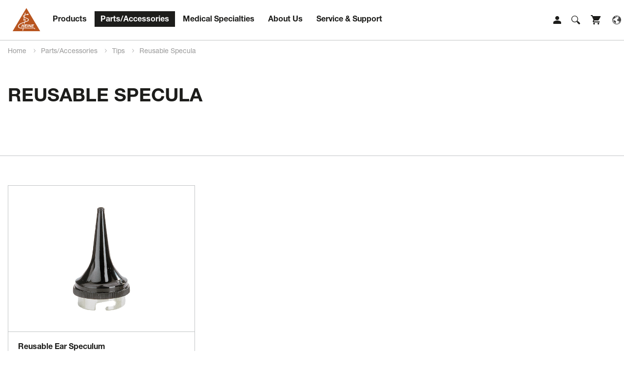

--- FILE ---
content_type: text/html; charset=utf-8
request_url: https://www.heine.com/en/parts-accessories/tips/reusable-specula
body_size: 24329
content:
<!DOCTYPE html>
<html lang="en">
<head>

<meta charset="utf-8">
<!-- 
	This website is powered by TYPO3 - inspiring people to share!
	TYPO3 is a free open source Content Management Framework initially created by Kasper Skaarhoj and licensed under GNU/GPL.
	TYPO3 is copyright 1998-2026 of Kasper Skaarhoj. Extensions are copyright of their respective owners.
	Information and contribution at https://typo3.org/
-->




<meta name="generator" content="TYPO3 CMS" />
<meta name="robots" content="INDEX,FOLLOW" />
<meta property="og:title" content="Reusable Specula - HEINE Optotechnik" />
<meta property="og:type" content="Website" />
<meta property="og:url" content="https://www.heine.com/en/parts-accessories/tips/reusable-specula" />
<meta name="twitter:card" content="summary" />
<meta name="revisit-after" content="7 days" />


<link rel="stylesheet" href="/typo3temp/assets/compressed/merged-9a1af4571779b3cd562a175f4f199fa2-2cd93e84ff7bc99a6fc3b21800427c8e.css?1744692477" media="all">
<link rel="stylesheet" href="/typo3temp/assets/compressed/merged-9eee2a62347f009e637f18477f5051c6-d43664609798b2507840b46fb83058dc.css?1765464383" media="screen">



<script src="/typo3temp/assets/compressed/merged-fda86328b35da9db7d3ab087251c78ff-b3906f2869b511b14ed852a53f6c4ca4.js?1744692473"></script>
<script src="/typo3temp/assets/compressed/mhLightbox-68b121bcf42d1818ab4641160277af33.js?1717653566" defer="defer"></script>
<script src="/typo3temp/assets/compressed/mmenu-105272c9c45c532a16101fd370df0aa5.js?1717653566" defer="defer"></script>
<script src="/typo3temp/assets/compressed/scripts-292fdfa0e0ad6b8a711763cb4fac761d.js?1744692806" defer="defer"></script>
<script src="/typo3temp/assets/compressed/tracking-b851282eeebeda5fb12bad58381fb151.js?1717653566" defer="defer"></script>
<script src="/typo3temp/assets/compressed/sasgindi-6277442a6da6b498dce4b45ddf3b0c0a.js?1717653566" defer="defer"></script>
<script src="/typo3temp/assets/compressed/jquery.bxslider-6d28e9f73f48e2773ed2aef9c1621112.js?1717653566" defer="defer"></script>
<script src="/typo3temp/assets/compressed/slick-bf9b5d38070953ed7205b264f13f44ae.js?1717653567" defer="defer"></script>
<script src="/typo3temp/assets/compressed/scrollMagic-20d390fe1845db79c8ac7e84773bbfae.js?1717653567" defer="defer"></script>


<meta name="viewport" content="width=device-width,initial-scale=1">
	
		<link rel="apple-touch-icon" sizes="57x57" href="/typo3conf/ext/heinesite/Resources/Public/inc/favicon/apple-touch-icon-57x57.png" />
		<link rel="apple-touch-icon" sizes="60x60" href="/typo3conf/ext/heinesite/Resources/Public/inc/favicon/apple-touch-icon-60x60.png" />
		<link rel="apple-touch-icon" sizes="72x72" href="/typo3conf/ext/heinesite/Resources/Public/inc/favicon/apple-touch-icon-72x72.png" />
		<link rel="apple-touch-icon" sizes="76x76" href="/typo3conf/ext/heinesite/Resources/Public/inc/favicon/apple-touch-icon-76x76.png" />
		<link rel="apple-touch-icon" sizes="114x114" href="/typo3conf/ext/heinesite/Resources/Public/inc/favicon/apple-touch-icon-114x114.png" />
		<link rel="apple-touch-icon" sizes="120x120" href="/typo3conf/ext/heinesite/Resources/Public/inc/favicon/apple-touch-icon-120x120.png" />
		<link rel="apple-touch-icon" sizes="144x144" href="/typo3conf/ext/heinesite/Resources/Public/inc/favicon/apple-touch-icon-144x144.png" />
		<link rel="apple-touch-icon" sizes="152x152" href="/typo3conf/ext/heinesite/Resources/Public/inc/favicon/apple-touch-icon-152x152.png" />
		<link rel="icon" type="image/png" href="/typo3conf/ext/heinesite/Resources/Public/inc/favicon/favicon-16x16.png" sizes="16x16" />
		<link rel="icon" type="image/png" href="/typo3conf/ext/heinesite/Resources/Public/inc/favicon/favicon-32x32.png" sizes="32x32" />
		<link rel="icon" type="image/png" href="/typo3conf/ext/heinesite/Resources/Public/inc/favicon/favicon-96x96.png" sizes="96x96" />
		<link rel="icon" type="image/png" href="/typo3conf/ext/heinesite/Resources/Public/inc/favicon/favicon-128.png" sizes="128x128" />
		<link rel="icon" type="image/png" href="/typo3conf/ext/heinesite/Resources/Public/inc/favicon/favicon-196x196.png" sizes="196x196" />

        <link rel="preload" href="/typo3conf/ext/heinesite/Resources/Public/inc/fonts/open-sans-v15-latin-regular.woff" as="font" type="font/woff" crossorigin>
	<link rel="preload" href="/typo3conf/ext/heinesite/Resources/Public/inc/fonts/open-sans-v15-latin-regular.woff2" as="font" type="font/woff2" crossorigin>
	<link rel="preload" href="/typo3conf/ext/heinesite/Resources/Public/inc/fonts/open-sans-v15-latin-italic.woff" as="font" type="font/woff" crossorigin>
	<link rel="preload" href="/typo3conf/ext/heinesite/Resources/Public/inc/fonts/open-sans-v15-latin-italic.woff2" as="font" type="font/woff2" crossorigin>
	<link rel="preload" href="/typo3conf/ext/heinesite/Resources/Public/inc/fonts/open-sans-v15-latin-300.woff" as="font" type="font/woff" crossorigin>
	<link rel="preload" href="/typo3conf/ext/heinesite/Resources/Public/inc/fonts/open-sans-v15-latin-300.woff2" as="font" type="font/woff2" crossorigin>
	<link rel="preload" href="/typo3conf/ext/heinesite/Resources/Public/inc/fonts/open-sans-v15-latin-300italic.woff" as="font" type="font/woff" crossorigin>
	<link rel="preload" href="/typo3conf/ext/heinesite/Resources/Public/inc/fonts/open-sans-v15-latin-300italic.woff2" as="font" type="font/woff2" crossorigin>
	<link rel="preload" href="/typo3conf/ext/heinesite/Resources/Public/inc/fonts/open-sans-v15-latin-700.woff" as="font" type="font/woff" crossorigin>
	<link rel="preload" href="/typo3conf/ext/heinesite/Resources/Public/inc/fonts/open-sans-v15-latin-700.woff2" as="font" type="font/woff2" crossorigin>
	<link rel="preload" href="/typo3conf/ext/heinesite/Resources/Public/inc/fonts/open-sans-v15-latin-700italic.woff" as="font" type="font/woff" crossorigin>
	<link rel="preload" href="/typo3conf/ext/heinesite/Resources/Public/inc/fonts/open-sans-v15-latin-700italic.woff2" as="font" type="font/woff2" crossorigin>

<!-- Google Tag Manager -->
<script type="text/plain" data-cookieconsent="statistics">(function(w,d,s,l,i){w[l]=w[l]||[];w[l].push({'gtm.start':
new Date().getTime(),event:'gtm.js'});var f=d.getElementsByTagName(s)[0],
j=d.createElement(s),dl=l!='dataLayer'?'&l='+l:'';j.async=true;j.src=
'https://www.googletagmanager.com/gtm.js?id='+i+dl;f.parentNode.insertBefore(j,f);
})(window,document,'script','dataLayer','GTM-5NC2DRR');</script>
<!-- End Google Tag Manager -->
<title>Reusable Specula - HEINE Optotechnik</title>
<!-- Matomo Tag Manager -->
<script type="text/javascript">
var _mtm = window._mtm = window._mtm || [];
_mtm.push({'mtm.startTime': (new Date().getTime()), 'event': 'mtm.Start'});
var d=document, g=d.createElement('script'), s=d.getElementsByTagName('script')[0];
g.type='text/javascript'; g.async=true; g.src='https://www.heine.com/matomo/js/container_o8Gs5VZB.js'
; s.parentNode.insertBefore(g,s);
</script>
<!-- End Matomo Tag Manager -->


<!-- Matomo -->
<script type="text/javascript">
  var _paq = window._paq = window._paq || [];
  if(localStorage && localStorage.getItem('feedbackPopup') !== null) {
        _paq.push(['setCustomVariable', 1, 'Expertise', localStorage.getItem('feedbackPopup'), 'visit']);
  }
  _paq.push(['trackPageView']);
  _paq.push(['enableLinkTracking']);
  (function() {
    var u="//www.heine.com/matomo/";
    _paq.push(['setTrackerUrl', u+'matomo.php']);
    _paq.push(['setSiteId', '1']);
    var d=document, g=d.createElement('script'), s=d.getElementsByTagName('script')[0];
    g.type='text/javascript'; g.async=true; g.src=u+'matomo.js'; s.parentNode.insertBefore(g,s);
  })();
</script>
<!-- End Matomo Code -->



<script type="text/plain" data-cookieconsent="statistics">
  window.dataLayer = window.dataLayer || [];
  function gtag(){dataLayer.push(arguments);}
  gtag('js', new Date());
  var anonymizeIp = true;	  gtag('config', 'UA-5543244-2', {'link_attribution': true,  'anonymize_ip': anonymizeIp });
    </script><link rel="alternate" hreflang="en-US" href="https://www.heine.com/en_US/parts-accessories/tips/reusable-specula" /><link rel="alternate" hreflang="en-AU" href="https://www.heine.com/en_AU/parts-accessories/tips/reusable-specula" />
<link rel="canonical" href="https://www.heine.com/en/parts-accessories/tips/reusable-specula"/>

<link rel="alternate" hreflang="en" href="https://www.heine.com/en/parts-accessories/tips/reusable-specula"/>
<link rel="alternate" hreflang="de" href="https://www.heine.com/de/ersatzteile-zubehoer/tips/dauergebrauchs-trichter"/>
<link rel="alternate" hreflang="it" href="https://www.heine.com/it/ricambi-accessori/speculum/speculum-uso-continuativo"/>
<link rel="alternate" hreflang="fr" href="https://www.heine.com/fr/pieces-accessoires/speculums/speculums-a-baion-reutilisables"/>
<link rel="alternate" hreflang="es" href="https://www.heine.com/es/piezas-accesorios/especulos/especulos-de-uso-permanente"/>
<link rel="alternate" hreflang="x-default" href="https://www.heine.com/en/parts-accessories/tips/reusable-specula"/>
</head>
<body>


	
		
				
			
	
	
	
	



	



	


	

	<!-- Google Tag Manager (noscript) -->
	<noscript><iframe src="https://www.googletagmanager.com/ns.html?id=GTM-5NC2DRR" height="0" width="0"
			style="display:none;visibility:hidden"></iframe></noscript>
	<!-- End Google Tag Manager (noscript) -->


	<!-- Facebook Pixel Code -->

	<script type="text/plain" data-cookieconsent="marketing">
  !function(f,b,e,v,n,t,s)
  {if(f.fbq)return;n=f.fbq=function(){n.callMethod?
  n.callMethod.apply(n,arguments):n.queue.push(arguments)};
  if(!f._fbq)f._fbq=n;n.push=n;n.loaded=!0;n.version='2.0';
  n.queue=[];t=b.createElement(e);t.async=!0;
  t.src=v;s=b.getElementsByTagName(e)[0];
  s.parentNode.insertBefore(t,s)}(window, document,'script',
  'https://connect.facebook.net/en_US/fbevents.js');
  fbq('init', '484152255817486');
  fbq('track', 'PageView');
</script>
	<noscript><img height="1" width="1" style="display:none"
			src="https://www.facebook.com/tr?id=484152255817486&ev=PageView&noscript=1" /></noscript>

	<!-- End Facebook Pixel Code -->

	<script type='application/ld+json'>
	{
		"@context": "http://www.schema.org",
		"@type": "WebSite",
		"name": "Heine Optotechnik GmbH & Co. KG",
		"alternateName": "HEINE",
		"url": "https://www.heine.com/"
	}
	</script>

	
		<div id="wrap" style="overflow:hidden;">
	

	
	<div id="main">



		<!-- -->

		
			<header>
				
				
				<nav class="mainnav">
					<section>
						<div class="inner clearfix">
							<div class="grid" cols="1">
								<div>
									<div id="logo">
										<a href="/en/"
											title="Home">
											<img src="/typo3conf/ext/heinesite/Resources/Public/inc/img/heine-logo.svg?rand=1"
												alt="Logo HEINE Optotechnik" title="Home">
										</a>
									</div>
									

									<div class="header-icon-wrap"> 
										<div class="header-icon-login"><a class="icon-login" href="/en/login">Login</a></div>
										<div class="icon-search" id="open-search"><a href="/suche/">Suche</a></div>
										<div class="header-icon-cart"><a class="icon-cart" id="open-cart" href="https://shop.heine.com/" target="_blank" rel="noopener" aria-label="Shop" title="Shop">Shop</a></div>
										<div class="header-icon-language"><a href="/choose-language/" class="icon-language" id="choose-language">Language</a></div>
									</div>
									
									
									<div id="language">
										<p><strong>HEINE Worldwide</strong>
										<ul>
											<li class="notactive"><a href="/de/ersatzteile-zubehoer/tips/dauergebrauchs-trichter">Deutsch</a></li><li class="active test"><a href="/en/parts-accessories/tips/reusable-specula">English</a></li><li class="notactive"><a href="/it/ricambi-accessori/speculum/speculum-uso-continuativo">Italiano</a></li><li class="notactive"><a href="/fr/pieces-accessoires/speculums/speculums-a-baion-reutilisables">Français</a></li><li class="notactive"><a href="/es/piezas-accesorios/especulos/especulos-de-uso-permanente">Español</a></li>
		
										</ul>
										<p><strong>HEINE North America</strong></p>
										<ul>
											<li><a href="/en_US/parts-accessories/tips/reusable-specula">English (US)</a></li>
		
										</ul>
										<p><strong>HEINE Australia</strong></p>
										<ul>
											<li><a href="/en_AU/parts-accessories/tips/reusable-specula">English (AU)</a></li>
		
										</ul>
										
									</div>
									
									<div id="nav-mobile-toggle"></div>
									<div class="nav">

										

											<ul>
												

													<li data-id="uid4"
														class="  open-megamenu">
														<a href="/en/products">
															Products
														</a>
													</li>
												

													<li data-id="uid5"
														class=" active  open-megamenu">
														<a href="/en/parts-accessories">
															Parts/Accessories
														</a>
													</li>
												

													<li data-id="uid6"
														class="  open-megamenu">
														<a href="/en/medical-specialties">
															Medical Specialties
														</a>
													</li>
												

													<li data-id="uid95"
														class="  open-megamenu">
														<a href="/en/about-us">
															About Us
														</a>
													</li>
												

													<li data-id="uid8"
														class="  open-megamenu">
														<a href="/en/service-support">
															Service &amp; Support
														</a>
													</li>
												
											</ul>
										

									</div>
								</div>
							</div>
						</div>
					</section>
					<div id="megamenu">
						<span id="megamenu-close">x</span>
						<div class="grid inner" cols="3">

							<div class="level1">
								<span class="megamenu-list" id="megamenu-uid4-l1">
									<p class="megamenu-list-head">Products</p>

									
										<ul>
											<li>
												<a href="/en/products">Overview</a>
											</li>
											


												<li >

													
															<a href="/en/products/heine-delta-x-dermatoscope">
																
																	<p class="new-product">New</p>
																
																HEINE DELTA X Dermatoscope
															</a>
														

												</li>
											


												<li >

													
															<a href="/en/products/dermatoscopes-and-digital-documentation"
																data-id="megamenu-uid4-uid9">
																Dermatoscopes and Digital Documentation
																
																	
																
																
																	<span class="arrow-right"></span>
																
															</a>
														

												</li>
											


												<li >

													
															<a href="/en/products/general-medicine-and-ent-instruments"
																data-id="megamenu-uid4-uid10">
																General Medicine and ENT Instruments
																
																	<p class="new-product">New</p>
																
																
																	<span class="arrow-right"></span>
																
															</a>
														

												</li>
											


												<li >

													
															<a href="/en/products/laryngoscopes"
																data-id="megamenu-uid4-uid11">
																Laryngoscopes
																
																	
																
																
																	<span class="arrow-right"></span>
																
															</a>
														

												</li>
											


												<li >

													
															<a href="/en/products/loupes-and-headlights"
																data-id="megamenu-uid4-uid12">
																Loupes and HeadLights
																
																	
																
																
																	<span class="arrow-right"></span>
																
															</a>
														

												</li>
											


												<li >

													
															<a href="/en/products/ophthalmic-instruments"
																data-id="megamenu-uid4-uid13">
																Ophthalmic Instruments
																
																	<p class="new-product">New</p>
																
																
																	<span class="arrow-right"></span>
																
															</a>
														

												</li>
											


												<li >

													
															<a href="/en/products/veterinary-ent-diagnostic-instruments"
																data-id="megamenu-uid4-uid50">
																Veterinary ENT Diagnostic Instruments
																
																	
																
																
																	<span class="arrow-right"></span>
																
															</a>
														

												</li>
											
										</ul>
									
								</span>


								<span class="megamenu-list" id="megamenu-uid5-l1">
									<p class="megamenu-list-head">Parts/Accessories</p>

									
										<ul>
											<li>
												<a href="/en/parts-accessories">Overview</a>
											</li>
											

												<li >
													<a href="/en/parts-accessories/cases"
														data-id="megamenu-uid5-uid1082">
														Cases
														
															
														
														
															<span class="arrow-right"></span>
														
													</a>
												</li>
											

												<li >
													<a href="/en/parts-accessories/batteries"
														data-id="megamenu-uid5-uid56">
														Batteries
														
															
														
														
															<span class="arrow-right"></span>
														
													</a>
												</li>
											

												<li >
													<a href="/en/parts-accessories/bulbs"
														data-id="megamenu-uid5-uid57">
														Bulbs
														
															
														
														
															<span class="arrow-right"></span>
														
													</a>
												</li>
											

												<li >
													<a href="/en/parts-accessories/power-sources"
														data-id="megamenu-uid5-uid14">
														Power Sources
														
															<p class="new-product">New</p>
														
														
															<span class="arrow-right"></span>
														
													</a>
												</li>
											

												<li class="active">
													<a href="/en/parts-accessories/tips"
														data-id="megamenu-uid5-uid15">
														Tips
														
															
														
														
															<span class="arrow-right"></span>
														
													</a>
												</li>
											
										</ul>
									
								</span>
								<span class="megamenu-list" id="megamenu-uid6-l1">
									<p class="megamenu-list-head">Medical Specialties</p>

									
										<ul>
											<li>
												<a href="/en/medical-specialties">Overview</a>
											</li>
											

												<li >
													
															<a href="/en/medical-specialties/anaesthesiology"
																data-id="megamenu-uid6-uid136">
																Anaesthesiology
																
																	
																
																<span class="arrow-right"></span>
															</a>
														
												</li>
											

												<li >
													
															<a href="/en/medical-specialties/dermatology"
																data-id="megamenu-uid6-uid59">
																Dermatology
																
																	
																
																<span class="arrow-right"></span>
															</a>
														
												</li>
											

												<li >
													
															<a href="/en/medical-specialties/general-medicine"
																data-id="megamenu-uid6-uid138">
																General Medicine
																
																	
																
																<span class="arrow-right"></span>
															</a>
														
												</li>
											

												<li >
													
															<a href="/en/medical-specialties/loupes-and-lights"
																data-id="megamenu-uid6-uid139">
																Loupes and Lights
																
																	
																
																<span class="arrow-right"></span>
															</a>
														
												</li>
											

												<li >
													
															<a href="/en/medical-specialties/ophthalmology"
																data-id="megamenu-uid6-uid1581">
																Ophthalmology
																
																	
																
																<span class="arrow-right"></span>
															</a>
														
												</li>
											

												<li >
													
															<a href="/en/medical-specialties/veterinary">
																Veterinary
															</a>
															
																
															
														
												</li>
											
										</ul>
									
								</span>


								<span class="megamenu-list" id="megamenu-uid95-l1">
									<p class="megamenu-list-head">About Us</p>

									
										<ul>
											<li>
												<a href="/en/about-us">Overview</a>
											</li>
											

												<li >
													
															<a href="/en/about-us/career"
																data-id="megamenu-uid95-uid146">
																Career
																
																	
																
																<span class="arrow-right"></span>
															</a>
														
												</li>
											

												<li >
													
															<a href="/en/about-us/corporate-social-responsibility"
																data-id="megamenu-uid95-uid2672">
																Corporate Social Responsibility
																
																	
																
																<span class="arrow-right"></span>
															</a>
														
												</li>
											

												<li >
													
															<a href="/en/find-a-distributor">
																Find a Distributor
															</a>
															
																
															
														
												</li>
											

												<li >
													
															<a href="/en/about-us/kitesurfing-sponsorship-for-skin-cancer-prevention">
																Kitesurfing sponsorship for skin cancer prevention
															</a>
															
																
															
														
												</li>
											

												<li >
													
															<a href="/en/about-us/news"
																data-id="megamenu-uid95-uid831">
																News
																
																	
																
																<span class="arrow-right"></span>
															</a>
														
												</li>
											

												<li >
													
															<a href="/en/about-us/heine-quality-made-in-germany"
																data-id="megamenu-uid95-uid1220">
																Philosophy
																
																	
																
																<span class="arrow-right"></span>
															</a>
														
												</li>
											

												<li >
													
															<a href="/en/about-us/trade-fairs-and-congresses">
																Trade fairs and congresses
															</a>
															
																
															
														
												</li>
											

												<li >
													
															<a href="/en/whistleblowing">
																Whistleblowing
															</a>
															
																
															
														
												</li>
											
										</ul>
									
								</span>


								<span class="megamenu-list" id="megamenu-uid8-l1">
									<p class="megamenu-list-head">Service & Support</p>

									
										<ul>
											<li>
												<a href="/en/service-support">Overview</a>
											</li>
											

												<li >
													
															<a href="/en/contact">
																Contact Us
															</a>
															
																
															
														
												</li>
											

												<li >
													
															<a href="/en/find-a-distributor">
																Distributor Search
															</a>
															
																
															
														
												</li>
											

												<li >
													
															<a href="/en/service-support/guarantee">
																Guarantee
															</a>
															
																
															
														
												</li>
											

												<li >
													
															<a href="/en/service-support/product-registration">
																Product Registration
															</a>
															
																
															
														
												</li>
											

												<li >
													
															<a href="/en/service-support/resources"
																data-id="megamenu-uid8-uid1242">
																Resources/Downloads
																
																	
																
																<span class="arrow-right"></span>
															</a>
														
												</li>
											

												<li >
													
															<a href="/en/service-support/sparepart-list">
																Spare Part List
															</a>
															
																
															
														
												</li>
											

												<li >
													
															<a href="/en/terms-and-conditions"
																data-id="megamenu-uid8-uid1251">
																Terms and Conditions
																
																	
																
																<span class="arrow-right"></span>
															</a>
														
												</li>
											
										</ul>
									
								</span>

							</div>
							<div class="level2">


								
									


										

									


										

											<span class="megamenu-list" id="megamenu-uid4-uid9">

												<!-- <a href="/en/products/dermatoscopes-and-digital-documentation"  class="megamenu-list-head">Dermatoscopes and Digital Documentation</a> -->
												<p class="megamenu-list-head">Dermatoscopes and Digital Documentation</p>


												
														
															<ul>
																<li>
																	<a href="/en/products/dermatoscopes-and-digital-documentation">Overview</a>
																</li>
																

																	<li >
																		<a href=""
																			data-id="megamenu-produkte-uid4-uid2709">Accessories and other items for dermatoscopes
																			
																				
																			
																			<span class="arrow-right"></span>

																		</a>
																	</li>

																

																	<li >
																		<a href=""
																			data-id="megamenu-produkte-uid4-uid25">Dermatoscopes
																			
																				
																			
																			<span class="arrow-right"></span>

																		</a>
																	</li>

																

																	<li >
																		<a href=""
																			data-id="megamenu-produkte-uid4-uid26">Digital Documentation
																			
																				
																			
																			<span class="arrow-right"></span>

																		</a>
																	</li>

																
															</ul>
														
													



											</span>

										

									


										

											<span class="megamenu-list" id="megamenu-uid4-uid10">

												<!-- <a href="/en/products/general-medicine-and-ent-instruments"  class="megamenu-list-head">General Medicine and ENT Instruments</a> -->
												<p class="megamenu-list-head">General Medicine and ENT Instruments</p>


												
														
															<ul>
																<li>
																	<a href="/en/products/general-medicine-and-ent-instruments">Overview</a>
																</li>
																

																	<li >
																		<a href=""
																			data-id="megamenu-produkte-uid4-uid2937">Accessories and other items
																			
																				<p class="new-product">New</p>
																			
																			<span class="arrow-right"></span>

																		</a>
																	</li>

																

																	<li >
																		<a href=""
																			data-id="megamenu-produkte-uid4-uid2689">Diagnostic sets
																			
																				
																			
																			<span class="arrow-right"></span>

																		</a>
																	</li>

																

																	<li >
																		<a href=""
																			data-id="megamenu-produkte-uid4-uid27">Examination Lights
																			
																				
																			
																			<span class="arrow-right"></span>

																		</a>
																	</li>

																

																	<li >
																		<a href=""
																			data-id="megamenu-produkte-uid4-uid29">Otoscopes
																			
																				<p class="new-product">New</p>
																			
																			<span class="arrow-right"></span>

																		</a>
																	</li>

																

																	<li >
																		<a href=""
																			data-id="megamenu-produkte-uid4-uid28">Pocket Diagnostic Lights
																			
																				
																			
																			<span class="arrow-right"></span>

																		</a>
																	</li>

																

																	<li >
																		<a href=""
																			data-id="megamenu-produkte-uid4-uid30">Proctological Instruments
																			
																				
																			
																			<span class="arrow-right"></span>

																		</a>
																	</li>

																

																	<li >
																		<a href=""
																			data-id="megamenu-produkte-uid4-uid32">Sphygmomanometers
																			
																				
																			
																			<span class="arrow-right"></span>

																		</a>
																	</li>

																

																	<li >
																		<a href=""
																			data-id="megamenu-produkte-uid4-uid34">Stethoscopes
																			
																				
																			
																			<span class="arrow-right"></span>

																		</a>
																	</li>

																
															</ul>
														
													



											</span>

										

									


										

											<span class="megamenu-list" id="megamenu-uid4-uid11">

												<!-- <a href="/en/products/laryngoscopes"  class="megamenu-list-head">Laryngoscopes</a> -->
												<p class="megamenu-list-head">Laryngoscopes</p>


												
														
															<ul>
																<li>
																	<a href="/en/products/laryngoscopes">Overview</a>
																</li>


																


																	<li >
																		<a href=""
																			data-id="megamenu-produkte-uid4-uid1427">Blades - Reusable
																			
																				
																			
																			<span class="arrow-right"></span>

																		</a>
																	</li>


																


																	<li >
																		<a href=""
																			data-id="megamenu-produkte-uid4-uid1428">Handles - Reusable - Battery
																			
																				
																			
																			<span class="arrow-right"></span>

																		</a>
																	</li>


																


																	<li >
																		<a href=""
																			data-id="megamenu-produkte-uid4-uid1429">Handles - Reusable - Rechargeable
																			
																				
																			
																			<span class="arrow-right"></span>

																		</a>
																	</li>


																


																	<li >
																		<a href=""
																			data-id="megamenu-produkte-uid4-uid1426">Blades - Disposable
																			
																				
																			
																			<span class="arrow-right"></span>

																		</a>
																	</li>


																


																	<li >
																		<a href=""
																			data-id="megamenu-produkte-uid4-uid2329">Video laryngoscope
																			
																				
																			
																			<span class="arrow-right"></span>

																		</a>
																	</li>


																

																

															</ul>
														
													



											</span>

										

									


										

											<span class="megamenu-list" id="megamenu-uid4-uid12">

												<!-- <a href="/en/products/loupes-and-headlights"  class="megamenu-list-head">Loupes and HeadLights</a> -->
												<p class="megamenu-list-head">Loupes and HeadLights</p>


												
														
															<ul>
																<li>
																	<a href="/en/products/loupes-and-headlights">Overview</a>
																</li>
																

																	<li >
																		<a href=""
																			data-id="megamenu-produkte-uid4-uid40">Headlights
																			
																				
																			
																			<span class="arrow-right"></span>

																		</a>
																	</li>

																

																	<li >
																		<a href=""
																			data-id="megamenu-produkte-uid4-uid39">Loupes
																			
																				
																			
																			<span class="arrow-right"></span>

																		</a>
																	</li>

																

																	<li >
																		<a href=""
																			data-id="megamenu-produkte-uid4-uid41">Loupes and Lights
																			
																				
																			
																			<span class="arrow-right"></span>

																		</a>
																	</li>

																
															</ul>
														
													



											</span>

										

									


										

											<span class="megamenu-list" id="megamenu-uid4-uid13">

												<!-- <a href="/en/products/ophthalmic-instruments"  class="megamenu-list-head">Ophthalmic Instruments</a> -->
												<p class="megamenu-list-head">Ophthalmic Instruments</p>


												
														
															<ul>
																<li>
																	<a href="/en/products/ophthalmic-instruments">Overview</a>
																</li>
																

																	<li >
																		<a href=""
																			data-id="megamenu-produkte-uid4-uid49">Accessories for Indirect Ophthalmoscopes
																			
																				
																			
																			<span class="arrow-right"></span>

																		</a>
																	</li>

																

																	<li >
																		<a href=""
																			data-id="megamenu-produkte-uid4-uid42">Binocular Indirect Ophthalmoscopes
																			
																				
																			
																			<span class="arrow-right"></span>

																		</a>
																	</li>

																

																	<li >
																		<a href=""
																			data-id="megamenu-produkte-uid4-uid43">Direct Ophthalmoscopes
																			
																				<p class="new-product">New</p>
																			
																			<span class="arrow-right"></span>

																		</a>
																	</li>

																

																	<li >
																		<a href=""
																			data-id="megamenu-produkte-uid4-uid48">Other Ophthalmic Instruments
																			
																				
																			
																			<span class="arrow-right"></span>

																		</a>
																	</li>

																

																	<li >
																		<a href=""
																			data-id="megamenu-produkte-uid4-uid45">Retinoscopes
																			
																				
																			
																			<span class="arrow-right"></span>

																		</a>
																	</li>

																

																	<li >
																		<a href=""
																			data-id="megamenu-produkte-uid4-uid46">Slit Lamps
																			
																				
																			
																			<span class="arrow-right"></span>

																		</a>
																	</li>

																
															</ul>
														
													



											</span>

										

									


										

											<span class="megamenu-list" id="megamenu-uid4-uid50">

												<!-- <a href="/en/products/veterinary-ent-diagnostic-instruments"  class="megamenu-list-head">Veterinary ENT Diagnostic Instruments</a> -->
												<p class="megamenu-list-head">Veterinary ENT Diagnostic Instruments</p>


												
														
															<ul>
																<li>
																	<a href="/en/products/veterinary-ent-diagnostic-instruments">Overview</a>
																</li>
																

																	<li >
																		<a href=""
																			data-id="megamenu-produkte-uid4-uid53">Otoscopes
																			
																				
																			
																			<span class="arrow-right"></span>

																		</a>
																	</li>

																

																	<li >
																		<a href=""
																			data-id="megamenu-produkte-uid4-uid51">Slit Illumination Head
																			
																				
																			
																			<span class="arrow-right"></span>

																		</a>
																	</li>

																
															</ul>
														
													



											</span>

										

									
								
								
									

										

											<span class="megamenu-list" id="megamenu-uid5-uid1082">

												<p class="megamenu-list-head">Cases</p>

												
													<ul>
														<li>
															<a href="/en/parts-accessories/cases">Overview</a>
														</li>
														

															<li >
																<a href=""
																	data-id="megamenu-produkte-uid5-uid1092">Cases-Pouches
																	
																		
																	
																	<span class="arrow-right"></span>

																</a>
															</li>

														
													</ul>
												

											</span>

										

									

										

											<span class="megamenu-list" id="megamenu-uid5-uid56">

												<p class="megamenu-list-head">Batteries</p>

												
													<ul>
														<li>
															<a href="/en/parts-accessories/batteries">Overview</a>
														</li>
														

															<li >
																<a href=""
																	data-id="megamenu-produkte-uid5-uid112">2-5 V Li-ion
																	
																		
																	
																	<span class="arrow-right"></span>

																</a>
															</li>

														

															<li >
																<a href=""
																	data-id="megamenu-produkte-uid5-uid114">2-5 V NiMH
																	
																		
																	
																	<span class="arrow-right"></span>

																</a>
															</li>

														

															<li >
																<a href=""
																	data-id="megamenu-produkte-uid5-uid111">3-5 V Li-ion
																	
																		
																	
																	<span class="arrow-right"></span>

																</a>
															</li>

														

															<li >
																<a href=""
																	data-id="megamenu-produkte-uid5-uid110">3-5 V Li-ion L
																	
																		
																	
																	<span class="arrow-right"></span>

																</a>
															</li>

														

															<li >
																<a href=""
																	data-id="megamenu-produkte-uid5-uid113">3-5 V NiMH
																	
																		
																	
																	<span class="arrow-right"></span>

																</a>
															</li>

														

															<li >
																<a href=""
																	data-id="megamenu-produkte-uid5-uid109">6 V Li-ion
																	
																		
																	
																	<span class="arrow-right"></span>

																</a>
															</li>

														

															<li >
																<a href=""
																	data-id="megamenu-produkte-uid5-uid108">LiPol
																	
																		
																	
																	<span class="arrow-right"></span>

																</a>
															</li>

														
													</ul>
												

											</span>

										

									

										

											<span class="megamenu-list" id="megamenu-uid5-uid57">

												<p class="megamenu-list-head">Bulbs</p>

												
													<ul>
														<li>
															<a href="/en/parts-accessories/bulbs">Overview</a>
														</li>
														

															<li >
																<a href=""
																	data-id="megamenu-produkte-uid5-uid133">2-5 V
																	
																		
																	
																	<span class="arrow-right"></span>

																</a>
															</li>

														

															<li >
																<a href=""
																	data-id="megamenu-produkte-uid5-uid132">3-5 V
																	
																		
																	
																	<span class="arrow-right"></span>

																</a>
															</li>

														

															<li >
																<a href=""
																	data-id="megamenu-produkte-uid5-uid131">6 V
																	
																		
																	
																	<span class="arrow-right"></span>

																</a>
															</li>

														
													</ul>
												

											</span>

										

									

										

											<span class="megamenu-list" id="megamenu-uid5-uid14">

												<p class="megamenu-list-head">Power Sources</p>

												
													<ul>
														<li>
															<a href="/en/parts-accessories/power-sources">Overview</a>
														</li>
														

															<li >
																<a href=""
																	data-id="megamenu-produkte-uid5-uid106">BETA Handles
																	
																		
																	
																	<span class="arrow-right"></span>

																</a>
															</li>

														

															<li >
																<a href=""
																	data-id="megamenu-produkte-uid5-uid2912">E12-USBC
																	
																		<p class="new-product">New</p>
																	
																	<span class="arrow-right"></span>

																</a>
															</li>

														

															<li >
																<a href=""
																	data-id="megamenu-produkte-uid5-uid128">E4-USB
																	
																		
																	
																	<span class="arrow-right"></span>

																</a>
															</li>

														

															<li >
																<a href=""
																	data-id="megamenu-produkte-uid5-uid129">EN 200
																	
																		
																	
																	<span class="arrow-right"></span>

																</a>
															</li>

														

															<li >
																<a href=""
																	data-id="megamenu-produkte-uid5-uid130">EN 50
																	
																		
																	
																	<span class="arrow-right"></span>

																</a>
															</li>

														

															<li >
																<a href=""
																	data-id="megamenu-produkte-uid5-uid107">HC 50L
																	
																		
																	
																	<span class="arrow-right"></span>

																</a>
															</li>

														

															<li >
																<a href=""
																	data-id="megamenu-produkte-uid5-uid786">Large Battery Handle
																	
																		
																	
																	<span class="arrow-right"></span>

																</a>
															</li>

														

															<li >
																<a href=""
																	data-id="megamenu-produkte-uid5-uid121">NT4
																	
																		
																	
																	<span class="arrow-right"></span>

																</a>
															</li>

														

															<li >
																<a href=""
																	data-id="megamenu-produkte-uid5-uid175">Plug In Transformer
																	
																		
																	
																	<span class="arrow-right"></span>

																</a>
															</li>

														

															<li >
																<a href=""
																	data-id="megamenu-produkte-uid5-uid2922">X CS1
																	
																		<p class="new-product">New</p>
																	
																	<span class="arrow-right"></span>

																</a>
															</li>

														

															<li >
																<a href=""
																	data-id="megamenu-produkte-uid5-uid124">mPack
																	
																		
																	
																	<span class="arrow-right"></span>

																</a>
															</li>

														

															<li >
																<a href=""
																	data-id="megamenu-produkte-uid5-uid123">mPack mini
																	
																		
																	
																	<span class="arrow-right"></span>

																</a>
															</li>

														

															<li >
																<a href=""
																	data-id="megamenu-produkte-uid5-uid122">mPack unplugged
																	
																		
																	
																	<span class="arrow-right"></span>

																</a>
															</li>

														

															<li >
																<a href=""
																	data-id="megamenu-produkte-uid5-uid125">mini 3000 Handles
																	
																		
																	
																	<span class="arrow-right"></span>

																</a>
															</li>

														

															<li >
																<a href=""
																	data-id="megamenu-produkte-uid5-uid126">mini NT Charger
																	
																		
																	
																	<span class="arrow-right"></span>

																</a>
															</li>

														
													</ul>
												

											</span>

										

									

										

											<span class="megamenu-list" id="megamenu-uid5-uid15">

												<p class="megamenu-list-head">Tips</p>

												
													<ul>
														<li>
															<a href="/en/parts-accessories/tips">Overview</a>
														</li>
														

															<li >
																<a href=""
																	data-id="megamenu-produkte-uid5-uid118">All Spec Disposable Tips
																	
																		
																	
																	<span class="arrow-right"></span>

																</a>
															</li>

														

															<li >
																<a href=""
																	data-id="megamenu-produkte-uid5-uid781">AllSpec Tip Dispenser
																	
																		
																	
																	<span class="arrow-right"></span>

																</a>
															</li>

														

															<li class="active">
																<a href=""
																	data-id="megamenu-produkte-uid5-uid120">Reusable Specula
																	
																		
																	
																	<span class="arrow-right"></span>

																</a>
															</li>

														

															<li >
																<a href=""
																	data-id="megamenu-produkte-uid5-uid119">Reusable Tips
																	
																		
																	
																	<span class="arrow-right"></span>

																</a>
															</li>

														

															<li >
																<a href=""
																	data-id="megamenu-produkte-uid5-uid16">Reusable VET specula
																	
																		
																	
																	<span class="arrow-right"></span>

																</a>
															</li>

														

															<li >
																<a href=""
																	data-id="megamenu-produkte-uid5-uid116">Soft Disposable Tips
																	
																		
																	
																	<span class="arrow-right"></span>

																</a>
															</li>

														

															<li >
																<a href=""
																	data-id="megamenu-produkte-uid5-uid115">Tip-Adaptor
																	
																		
																	
																	<span class="arrow-right"></span>

																</a>
															</li>

														

															<li >
																<a href=""
																	data-id="megamenu-produkte-uid5-uid117">UniSpec Disposable Specula
																	
																		
																	
																	<span class="arrow-right"></span>

																</a>
															</li>

														
													</ul>
												

											</span>

										

									
								

								
									

										

											<span class="megamenu-list" id="megamenu-uid6-uid139">

												<p class="megamenu-list-head">Loupes and Lights</p>

												
													<ul>
														<li>
															<a href="/en/medical-specialties/loupes-and-lights">Overview</a>
														</li>
														

															<li >
																
																		<a href=""
																			data-id="megamenu-produkte-uid6-uid1823">Application and Diagnostic Tips
																			
																				
																			
																			<span class="arrow-right"></span>
																		</a>
																	

															</li>

														

															<li >
																
																		<a
																			href="/en/products/loupes-and-headlights">Product Overview</a>
																		
																			
																		
																	

															</li>

														

															<li >
																
																		<a href=""
																			data-id="megamenu-produkte-uid6-uid1828">Training and Education
																			
																				
																			
																			<span class="arrow-right"></span>
																		</a>
																	

															</li>

														
													</ul>
												

											</span>

										

									

										

											<span class="megamenu-list" id="megamenu-uid6-uid138">

												<p class="megamenu-list-head">General Medicine</p>

												
													<ul>
														<li>
															<a href="/en/medical-specialties/general-medicine">Overview</a>
														</li>
														

															<li >
																
																		<a href=""
																			data-id="megamenu-produkte-uid6-uid2485">Application and Diagnostic Tips
																			
																				
																			
																			<span class="arrow-right"></span>
																		</a>
																	

															</li>

														

															<li >
																
																		<a
																			href="/en/products/general-medicine-and-ent-instruments">General Medicine Products</a>
																		
																			
																		
																	

															</li>

														

															<li >
																
																		<a href=""
																			data-id="megamenu-produkte-uid6-uid1986">Training and Education
																			
																				
																			
																			<span class="arrow-right"></span>
																		</a>
																	

															</li>

														
													</ul>
												

											</span>

										

									

										

									

										

											<span class="megamenu-list" id="megamenu-uid6-uid136">

												<p class="megamenu-list-head">Anaesthesiology</p>

												
													<ul>
														<li>
															<a href="/en/medical-specialties/anaesthesiology">Overview</a>
														</li>
														

															<li >
																
																		<a href=""
																			data-id="megamenu-produkte-uid6-uid2365">Application and Diagnostic Tips
																			
																				
																			
																			<span class="arrow-right"></span>
																		</a>
																	

															</li>

														

															<li >
																
																		<a
																			href="/en/products/laryngoscopes">Product Overview</a>
																		
																			
																		
																	

															</li>

														

															<li >
																
																		<a
																			href="/en/medical-specialties/anaesthesiology/training-and-education">Training and Education</a>
																		
																			
																		
																	

															</li>

														
													</ul>
												

											</span>

										

									

										

											<span class="megamenu-list" id="megamenu-uid6-uid1581">

												<p class="megamenu-list-head">Ophthalmology</p>

												
													<ul>
														<li>
															<a href="/en/medical-specialties/ophthalmology">Overview</a>
														</li>
														

															<li >
																
																		<a href=""
																			data-id="megamenu-produkte-uid6-uid1614">Application and Diagnostic Tips
																			
																				
																			
																			<span class="arrow-right"></span>
																		</a>
																	

															</li>

														

															<li >
																
																		<a href=""
																			data-id="megamenu-produkte-uid6-uid1672">Product Overview
																			
																				
																			
																			<span class="arrow-right"></span>
																		</a>
																	

															</li>

														

															<li >
																
																		<a href=""
																			data-id="megamenu-produkte-uid6-uid1582">Training and Education
																			
																				
																			
																			<span class="arrow-right"></span>
																		</a>
																	

															</li>

														
													</ul>
												

											</span>

										

									

										

											<span class="megamenu-list" id="megamenu-uid6-uid59">

												<p class="megamenu-list-head">Dermatology</p>

												
													<ul>
														<li>
															<a href="/en/medical-specialties/dermatology">Overview</a>
														</li>
														

															<li >
																
																		<a href=""
																			data-id="megamenu-produkte-uid6-uid1792">Application and Diagnostic Tips
																			
																				
																			
																			<span class="arrow-right"></span>
																		</a>
																	

															</li>

														

															<li >
																
																		<a
																			href="/en/products/dermatoscopes-and-digital-documentation">Dermatology Products</a>
																		
																			
																		
																	

															</li>

														

															<li >
																
																		<a href=""
																			data-id="megamenu-produkte-uid6-uid1600">Digital Documentation
																			
																				
																			
																			<span class="arrow-right"></span>
																		</a>
																	

															</li>

														

															<li >
																
																		<a href=""
																			data-id="megamenu-produkte-uid6-uid1965">Training and Education
																			
																				
																			
																			<span class="arrow-right"></span>
																		</a>
																	

															</li>

														
													</ul>
												

											</span>

										

									
								

								
									

										

									

										

											<span class="megamenu-list" id="megamenu-uid95-uid146">

												<p class="megamenu-list-head">Career</p>

												
													<ul>
														<li>
															<a href="/en/about-us/career">Overview</a>
														</li>
														

															<li >
																
																		<a
																			href="https://heine-comvahro.pi-asp.de/bewerber-web/?companyEid=10000&amp;tenant=&amp;lang=E&amp;prio=visible#positions">Job Portal</a>
																		
																			
																		
																	

															</li>

														
													</ul>
												

											</span>

										

									

										

											<span class="megamenu-list" id="megamenu-uid95-uid2672">

												<p class="megamenu-list-head">Corporate Social Responsibility</p>

												
													<ul>
														<li>
															<a href="/en/about-us/corporate-social-responsibility">Overview</a>
														</li>
														

															<li >
																
																		<a
																			href="/en/about-us/corporate-social-responsibility/avoid-and-reduce-6-examples-of-our-sustainability-strategy">Avoid and reduce: 6 examples of our sustainability strategy</a>
																		
																			
																		
																	

															</li>

														

															<li >
																
																		<a
																			href="https://www.heine.com/fileadmin/en_GB/Documents/CSR/HEINE-CSR-report-2023-EN.pdf">CSR report 2023</a>
																		
																			
																		
																	

															</li>

														

															<li >
																
																		<a
																			href="/en/about-us/corporate-social-responsibility/heine-supports-aid-organisations">HEINE supports aid organisations</a>
																		
																			
																		
																	

															</li>

														

															<li >
																
																		<a
																			href="/en/about-us/corporate-social-responsibility/sustainability-in-anaesthesiology">Sustainability in anaesthesiology</a>
																		
																			
																		
																	

															</li>

														
													</ul>
												

											</span>

										

									

										

									

										

									

										

									

										

											<span class="megamenu-list" id="megamenu-uid95-uid1220">

												<p class="megamenu-list-head">Philosophy</p>

												
													<ul>
														<li>
															<a href="/en/about-us/heine-quality-made-in-germany">Overview</a>
														</li>
														

															<li >
																
																		<a
																			href="/en/about-us/heine-quality-made-in-germany">HEINE Quality made in Germany</a>
																		
																			
																		
																	

															</li>

														

															<li >
																
																		<a
																			href="/en/about-us/philosophy/led-hq">LED HQ</a>
																		
																			
																		
																	

															</li>

														

															<li >
																
																		<a
																			href="/en/about-us/philosophy/the-history-of-heine">The history of HEINE</a>
																		
																			
																		
																	

															</li>

														

															<li >
																
																		<a
																			href="/en/about-us/philosophy/smoothsurface">smoothSURFACE</a>
																		
																			
																		
																	

															</li>

														
													</ul>
												

											</span>

										

									

										

											<span class="megamenu-list" id="megamenu-uid95-uid831">

												<p class="megamenu-list-head">News</p>

												
													<ul>
														<li>
															<a href="/en/about-us/news">Overview</a>
														</li>
														

															<li >
																
																		<a
																			href="/en/about-us/news/the-new-heine-x-series">The new HEINE X Series</a>
																		
																			
																		
																	

															</li>

														
													</ul>
												

											</span>

										

									
								

								
									

										

									

										

									

										

									

										

									

										

											<span class="megamenu-list" id="megamenu-uid8-uid1242">

												<p class="megamenu-list-head">Resources/Downloads</p>

												
													<ul>
														

															<li >
																
																		<a
																			href="/en/service-support/resources/downloads">Downloads</a>
																		
																			
																		
																	

															</li>

														

															<li >
																
																		<a href=""
																			data-id="megamenu-produkte-uid8-uid568">FAQ
																			
																				
																			
																			<span class="arrow-right"></span>
																		</a>
																	

															</li>

														

															<li >
																
																		<a
																			href="/en/service-support/resources/video-section">Video Section</a>
																		
																			
																		
																	

															</li>

														
													</ul>
												

											</span>

										

									

										

									

										

											<span class="megamenu-list" id="megamenu-uid8-uid1251">

												<p class="megamenu-list-head">Terms and Conditions</p>

												
													<ul>
														

															<li >
																
																		<a
																			href="/en/gtcs">Conditions of Use Digital</a>
																		
																			
																		
																	

															</li>

														

															<li >
																
																		<a
																			href="/en/copyright">Copyright</a>
																		
																			
																		
																	

															</li>

														

															<li >
																
																		<a
																			href="/en/terms-and-conditions-of-purchase">Terms and Conditions of Purchase</a>
																		
																			
																		
																	

															</li>

														

															<li >
																
																		<a
																			href="/en/gtcs">Terms and Conditions of Sale</a>
																		
																			
																		
																	

															</li>

														

															<li >
																
																		<a
																			href="/en/terms-and-conditions/trademark">Trademark</a>
																		
																			
																		
																	

															</li>

														
													</ul>
												

											</span>

										

									
								

							</div>





							<div class="level3">

								

									

										

									

										

											

												

													<span class="megamenu-list"
														id="megamenu-produkte-uid4-uid2709">

														<p class="megamenu-list-head">Accessories and other items for dermatoscopes</p>
														<ul>

															<li>
																<a href="/en/products/dermatoscopes-and-digital-documentation/accessories-and-other-items-for-dermatoscopes">Overview</a>
															</li>
															

																

																	
																		<li>
																			<a
																				href="/en/products/dermatoscopes-and-digital-documentation/accessories-and-other-items-for-dermatoscopes/detail/236541-heine-belt-case">Belt case</a>
																			
																				
																			
																			</li>

																	
																		<li>
																			<a
																				href="/en/products/dermatoscopes-and-digital-documentation/accessories-and-other-items-for-dermatoscopes/detail/100042-heine-charger-30-table-charging-station">Charger 30 table charging station</a>
																			
																				
																			
																			</li>

																	
																		<li>
																			<a
																				href="/en/products/dermatoscopes-and-digital-documentation/accessories-and-other-items-for-dermatoscopes/detail/100026-heine-contact-plates">Contact plates</a>
																			
																				
																			
																			</li>

																	
																		<li>
																			<a
																				href="/en/products/dermatoscopes-and-digital-documentation/accessories-and-other-items-for-dermatoscopes/detail/32160-heine-slr-photo-adapter-delta-20t">SLR photo adapter DELTA 20T</a>
																			
																				
																			
																			</li>

																	
																		<li>
																			<a
																				href="/en/products/dermatoscopes-and-digital-documentation/accessories-and-other-items-for-dermatoscopes/detail/236461-heine-slr-slm-camera-adapter">SLR | SLM Camera Adapter</a>
																			
																				
																			
																			</li>

																	
																		<li>
																			<a
																				href="/en/products/dermatoscopes-and-digital-documentation/accessories-and-other-items-for-dermatoscopes/detail/236580-heine-slr-slm-camera-adapter-flow">SLR | SLM Camera Adapter flow</a>
																			
																				
																			
																			</li>

																	
																		<li>
																			<a
																				href="/en/products/dermatoscopes-and-digital-documentation/accessories-and-other-items-for-dermatoscopes/detail/100023-heine-small-contact-plates">Small contact plates</a>
																			
																				
																			
																			</li>

																	
																		<li>
																			<a
																				href="/en/products/dermatoscopes-and-digital-documentation/accessories-and-other-items-for-dermatoscopes/detail/236582-heine-universal-smartphone-adapter-mag">Universal Universal Smartphone Adapter mag</a>
																			
																				
																			
																			</li>

																	
																		<li>
																			<a
																				href="/en/products/dermatoscopes-and-digital-documentation/accessories-and-other-items-for-dermatoscopes/detail/236296-heine-distance-working-ring">diSTANCE working ring</a>
																			
																				
																			
																			</li>

																	

																

															


														</ul>
													</span>

												

													<span class="megamenu-list"
														id="megamenu-produkte-uid4-uid25">

														<p class="megamenu-list-head">Dermatoscopes</p>
														<ul>

															<li>
																<a href="/en/products/dermatoscopes-and-digital-documentation/dermatoscopes">Overview</a>
															</li>
															

																

																	
																		<li>
																			<a
																				href="/en/products/dermatoscopes-and-digital-documentation/dermatoscopes/detail/28744-heine-delta-20t-dermatoscope">DELTA 20T Dermatoscope</a>
																			
																				
																			
																			</li>

																	
																		<li>
																			<a
																				href="/en/products/dermatoscopes-and-digital-documentation/dermatoscopes/detail/100034-heine-delta-30-dermatoscope">DELTA 30 Dermatoscope</a>
																			
																				
																			
																			</li>

																	
																		<li>
																			<a
																				href="/en/products/dermatoscopes-and-digital-documentation/dermatoscopes/detail/236291-heine-delta-30-pro-dermatoscope">DELTA 30 PRO dermatoscope</a>
																			
																				
																			
																			</li>

																	
																		<li>
																			<a
																				href="/en/products/dermatoscopes-and-digital-documentation/dermatoscopes/detail/99957-heine-deltaone-dermatoscope">DELTAone Dermatoscope</a>
																			
																				
																			
																			</li>

																	
																		<li>
																			<a
																				href="/en/products/dermatoscopes-and-digital-documentation/dermatoscopes/detail/33403-heine-ic1-dermatoscope">iC1 Dermatoscope</a>
																			
																				
																			
																			</li>

																	
																		<li>
																			<a
																				href="/en/products/dermatoscopes-and-digital-documentation/dermatoscopes/detail/31553-heine-mini-3000-led-dermatoscope">mini 3000 LED Dermatoscope</a>
																			
																				
																			
																			</li>

																	

																

															


														</ul>
													</span>

												

													<span class="megamenu-list"
														id="megamenu-produkte-uid4-uid26">

														<p class="megamenu-list-head">Digital Documentation</p>
														<ul>

															<li>
																<a href="/en/products/dermatoscopes-and-digital-documentation/digital-documentation">Overview</a>
															</li>
															

																

																	
																		<li>
																			<a
																				href="/en/products/dermatoscopes-and-digital-documentation/digital-documentation/detail/34751-heine-cube-system">Cube System</a>
																			
																				
																			
																			</li>

																	
																		<li>
																			<a
																				href="/en/products/dermatoscopes-and-digital-documentation/digital-documentation/detail/191316-heine-derm-app">DERM app </a>
																			
																				
																			
																			</li>

																	
																		<li>
																			<a
																				href="/en/products/dermatoscopes-and-digital-documentation/digital-documentation/detail/235856-heine-dermanager">DERManager</a>
																			
																				
																			
																			</li>

																	

																

															


														</ul>
													</span>

												

											

										

									

										

											

												

													<span class="megamenu-list"
														id="megamenu-produkte-uid4-uid2689">

														<p class="megamenu-list-head">Diagnostic sets</p>
														<ul>

															<li>
																<a href="/en/products/general-medicine-and-ent-instruments/diagnostic-sets">Overview</a>
															</li>
															

																

																	
																		<li>
																			<a
																				href="/en/products/general-medicine-and-ent-instruments/diagnostic-sets/detail/33154-heine-beta-200-led-diagnostic-set-ophthalmoscope-and-otoscope">BETA 200 LED diagnostic set</a>
																			
																				
																			
																			</li>

																	
																		<li>
																			<a
																				href="/en/products/general-medicine-and-ent-instruments/diagnostic-sets/detail/98752-heine-beta-400-200-led-diagnostic-set-otoscope-and-ophthalmoscope">BETA 400 / 200 LED diagnostic set</a>
																			
																				
																			
																			</li>

																	
																		<li>
																			<a
																				href="/en/products/general-medicine-and-ent-instruments/diagnostic-sets/detail/23042-heine-k180-led-diagnostic-set-otoscope-and-ophthalmoscope">K180 LED diagnostic set</a>
																			
																				
																			
																			</li>

																	
																		<li>
																			<a
																				href="/en/products/general-medicine-and-ent-instruments/diagnostic-sets/detail/24992-heine-mini-3000-led-diagnostic-set-ophthalmoscope-and-otoscope">mini 3000 LED diagnostic set</a>
																			
																				
																			
																			</li>

																	

																

															


														</ul>
													</span>

												

													<span class="megamenu-list"
														id="megamenu-produkte-uid4-uid27">

														<p class="megamenu-list-head">Examination Lights</p>
														<ul>

															<li>
																<a href="/en/products/examination-lights">Overview</a>
															</li>
															

																

																	
																		<li>
																			<a
																				href="/en/products/examination-lights/detail/32088-heine-el3-led-examination-light">EL3 LED Examination Light</a>
																			
																				
																			
																			</li>

																	

																

															


														</ul>
													</span>

												

													<span class="megamenu-list"
														id="megamenu-produkte-uid4-uid29">

														<p class="megamenu-list-head">Otoscopes</p>
														<ul>

															<li>
																<a href="/en/products/general-medicine-and-ent-instruments/otoscopes">Overview</a>
															</li>
															

																

																	
																		<li>
																			<a
																				href="/en/products/general-medicine-and-ent-instruments/otoscopes/detail/33121-heine-beta-200-led-fo-otoscope">BETA 200 LED F.O. Otoscope</a>
																			
																				
																			
																			</li>

																	
																		<li>
																			<a
																				href="/en/products/general-medicine-and-ent-instruments/otoscopes/detail/33120-heine-beta-400-led-fo-otoscope">BETA 400 LED F.O. Otoscope</a>
																			
																				
																			
																			</li>

																	
																		<li>
																			<a
																				href="/en/products/general-medicine-and-ent-instruments/otoscopes/detail/237142-heine-beta-x-otoscope">BETA X Otoscope</a>
																			
																				<p class="new-product">New</p>
																			
																			</li>

																	
																		<li>
																			<a
																				href="/en/products/general-medicine-and-ent-instruments/otoscopes/detail/236662-heine-k180-led-fo-otoscope">K180 LED F.O. Otoscope</a>
																			
																				
																			
																			</li>

																	
																		<li>
																			<a
																				href="/en/products/general-medicine-and-ent-instruments/otoscopes/detail/31544-heine-mini-3000-led-fo-otoscope">mini 3000 LED F.O. Otoscope</a>
																			
																				
																			
																			</li>

																	
																		<li>
																			<a
																				href="/en/products/general-medicine-and-ent-instruments/otoscopes/detail/236775-heine-mini-3000-led-otoscope">mini 3000 LED otoscope</a>
																			
																				
																			
																			</li>

																	

																

															


														</ul>
													</span>

												

													<span class="megamenu-list"
														id="megamenu-produkte-uid4-uid28">

														<p class="megamenu-list-head">Pocket Diagnostic Lights</p>
														<ul>

															<li>
																<a href="/en/products/general-medicine-and-ent-instruments/pocket-diagnostic-lights">Overview</a>
															</li>
															

																

																	
																		<li>
																			<a
																				href="/en/products/general-medicine-and-ent-instruments/pocket-diagnostic-lights/detail/191335-heine-mini-c-hand-held-examination-light">mini-c hand-held examination light</a>
																			
																				
																			
																			</li>

																	

																

															


														</ul>
													</span>

												

													<span class="megamenu-list"
														id="megamenu-produkte-uid4-uid30">

														<p class="megamenu-list-head">Proctological Instruments</p>
														<ul>

															<li>
																<a href="/en/products/general-medicine-and-ent-instruments/proctological-instruments">Overview</a>
															</li>
															

																

																	
																		<li>
																			<a
																				href="/en/products/general-medicine-and-ent-instruments/proctological-instruments/detail/25014-instrument-head-for-heine-unispec-tubes">Instrument Head for UniSpec Tubes</a>
																			
																				
																			
																			</li>

																	
																		<li>
																			<a
																				href="/en/products/general-medicine-and-ent-instruments/proctological-instruments/detail/31645-heine-unispec-disposable-tubes">UniSpec Disposable Tubes </a>
																			
																				
																			
																			</li>

																	

																

															


														</ul>
													</span>

												

													<span class="megamenu-list"
														id="megamenu-produkte-uid4-uid32">

														<p class="megamenu-list-head">Sphygmomanometers</p>
														<ul>

															<li>
																<a href="/en/products/general-medicine-and-ent-instruments/sphygmomanometers">Overview</a>
															</li>
															

																

																	
																		<li>
																			<a
																				href="/en/products/general-medicine-and-ent-instruments/sphygmomanometers/detail/32268-heine-gamma-g5">GAMMA G5 Sphygmomanometer</a>
																			
																				
																			
																			</li>

																	
																		<li>
																			<a
																				href="/en/products/general-medicine-and-ent-instruments/sphygmomanometers/detail/32273-heine-gamma-g7">GAMMA G7 Sphygmomanometer</a>
																			
																				
																			
																			</li>

																	
																		<li>
																			<a
																				href="/en/products/general-medicine-and-ent-instruments/sphygmomanometers/detail/32285-heine-gamma-gp">GAMMA GP Sphygmomanometer</a>
																			
																				
																			
																			</li>

																	
																		<li>
																			<a
																				href="/en/products/general-medicine-and-ent-instruments/sphygmomanometers/detail/32309-heine-gamma-xxl-lf">GAMMA XXL LF Sphygmomanometer</a>
																			
																				
																			
																			</li>

																	

																

															


														</ul>
													</span>

												

													<span class="megamenu-list"
														id="megamenu-produkte-uid4-uid34">

														<p class="megamenu-list-head">Stethoscopes</p>
														<ul>

															<li>
																<a href="/en/products/general-medicine-and-ent-instruments/stethoscopes">Overview</a>
															</li>
															

																

																	
																		<li>
																			<a
																				href="/en/products/general-medicine-and-ent-instruments/stethoscopes/detail/32402-heine-gamma-31-pulse-stethoscope">GAMMA 3.1 pulse stethoscope</a>
																			
																				
																			
																			</li>

																	
																		<li>
																			<a
																				href="/en/products/general-medicine-and-ent-instruments/stethoscopes/detail/32403-heine-gamma-32-acoustic-stethoscope">GAMMA 3.2 Acoustic stethoscope</a>
																			
																				
																			
																			</li>

																	
																		<li>
																			<a
																				href="/en/products/general-medicine-and-ent-instruments/stethoscopes/detail/4627-heine-gamma-33-paediatric-stethoscope">GAMMA 3.3 paediatric stethoscope</a>
																			
																				
																			
																			</li>

																	

																

															


														</ul>
													</span>

												

													<span class="megamenu-list"
														id="megamenu-produkte-uid4-uid2937">

														<p class="megamenu-list-head">Accessories and other items</p>
														<ul>

															<li>
																<a href="/en/products/general-medicine-and-ent-instruments/accessories-and-other-items">Overview</a>
															</li>
															

																

																	
																		<li>
																			<a
																				href="/en/parts-accessories/power-sources/x-cs1/detail-1/6215-heine-insufflation-bulb">Insufflation Bulb</a>
																			
																				
																			
																			</li>

																	
																		<li>
																			<a
																				href="/en/parts-accessories/power-sources/x-cs1/detail-1/237139-heine-insufflation-bulb-with-connector">Insufflation Bulb with connector</a>
																			
																				<p class="new-product">New</p>
																			
																			</li>

																	
																		<li>
																			<a
																				href="/en/parts-accessories/power-sources/x-cs1/detail-1/237146-heine-x-change-system-magnifier">X CHANGE System Magnifier</a>
																			
																				<p class="new-product">New</p>
																			
																			</li>

																	
																		<li>
																			<a
																				href="/en/parts-accessories/power-sources/x-cs1/detail-1/237113-heine-x-change-system-smartphone-adapter">X CHANGE System Smartphone Adapter</a>
																			
																				<p class="new-product">New</p>
																			
																			</li>

																	

																

															


														</ul>
													</span>

												

											

										

									

										

											

												

													<span class="megamenu-list"
														id="megamenu-produkte-uid4-uid1427">

														<p class="megamenu-list-head">Blades - Reusable</p>
														<ul>

															<li>
																<a href="/en/products/laryngoscopes/blades-reusable">Overview</a>
															</li>
															

																

																	
																		<li>
																			<a
																				href="/en/products/laryngoscopes/blades-reusable/detail/31676-heine-classic-macintosh-fiber-optic-fo-blades">Macintosh</a>
																			
																				
																			
																			</li>

																	
																		<li>
																			<a
																				href="/en/products/laryngoscopes/blades-reusable/detail/31722-heine-classic-miller-fiber-optic-fo-blades">Miller </a>
																			
																				
																			
																			</li>

																	
																		<li>
																			<a
																				href="/en/products/laryngoscopes/blades-reusable/detail/31697-heine-classic-paed-fiber-optic-blades">Paed </a>
																			
																				
																			
																			</li>

																	

																

															


														</ul>
													</span>

												

													<span class="megamenu-list"
														id="megamenu-produkte-uid4-uid1428">

														<p class="megamenu-list-head">Handles - Reusable - Battery</p>
														<ul>

															<li>
																<a href="/en/products/laryngoscopes/handles-reusable-battery">Overview</a>
															</li>
															

																

																	
																		<li>
																			<a
																				href="/en/products/laryngoscopes/handles-reusable-battery/detail/98744-heine-easyclean-led-short-laryngoscope-handle">LED EasyClean SHORT </a>
																			
																				
																			
																			</li>

																	
																		<li>
																			<a
																				href="/en/products/laryngoscopes/handles-reusable-battery/detail/98743-heine-easyclean-led-slim-laryngoscope-handle">LED EasyClean SLIM </a>
																			
																				
																			
																			</li>

																	
																		<li>
																			<a
																				href="/en/products/laryngoscopes/handles-reusable-battery/detail/35683-heine-easyclean-led-laryngoscope-handle">LED EasyClean STANDARD</a>
																			
																				
																			
																			</li>

																	
																		<li>
																			<a
																				href="/en/products/laryngoscopes/handles-reusable-battery/detail/31901-heine-fo-short-led-laryngoscope-battery-handle">LED F.O. SHORT</a>
																			
																				
																			
																			</li>

																	
																		<li>
																			<a
																				href="/en/products/laryngoscopes/handles-reusable-battery/detail/25380-heine-fo-slim-led-laryngoscope-battery-handle">LED F.O. SLIM</a>
																			
																				
																			
																			</li>

																	
																		<li>
																			<a
																				href="/en/products/laryngoscopes/handles-reusable-battery/detail/25382-heine-standard-fo-led-laryngoscope-battery-handle">LED F.O. STANDARD</a>
																			
																				
																			
																			</li>

																	

																

															


														</ul>
													</span>

												

													<span class="megamenu-list"
														id="megamenu-produkte-uid4-uid1429">

														<p class="megamenu-list-head">Handles - Reusable - Rechargeable</p>
														<ul>

															<li>
																<a href="/en/products/laryngoscopes/handles-reusable-rechargeable">Overview</a>
															</li>
															

																

																	
																		<li>
																			<a
																				href="/en/products/laryngoscopes/handles-reusable-rechargeable/detail/33334-heine-fo-4-short-led-nt-laryngoscope-handle">LED F.O. 4 SHORT NT</a>
																			
																				
																			
																			</li>

																	
																		<li>
																			<a
																				href="/en/products/laryngoscopes/handles-reusable-rechargeable/detail/33322-heine-fo-4-slim-led-nt-laryngoscope-handle">LED F.O. 4 SLIM NT </a>
																			
																				
																			
																			</li>

																	
																		<li>
																			<a
																				href="/en/products/laryngoscopes/handles-reusable-rechargeable/detail/33323-heine-standard-fo-4-led-nt-laryngoscope-handle">LED F.O. 4 STANDARD NT</a>
																			
																				
																			
																			</li>

																	

																

															


														</ul>
													</span>

												

													<span class="megamenu-list"
														id="megamenu-produkte-uid4-uid1426">

														<p class="megamenu-list-head">Blades - Disposable</p>
														<ul>

															<li>
																<a href="/en/products/laryngoscopes/blades-disposable">Overview</a>
															</li>
															

																

																	
																		<li>
																			<a
																				href="/en/products/laryngoscopes/blades-disposable/detail/31821-heine-xp-disposable-laryngoscope-blades-macintosh">XP Mac</a>
																			
																				
																			
																			</li>

																	
																		<li>
																			<a
																				href="/en/products/laryngoscopes/blades-disposable/detail/31828-heine-xp-disposable-laryngoscope-blades-miller">XP Miller </a>
																			
																				
																			
																			</li>

																	
																		<li>
																			<a
																				href="/en/products/laryngoscopes/blades-disposable/detail/236209-heine-visionpro-hymac-3-single-use-blade">visionPRO HyMac 3</a>
																			
																				
																			
																			</li>

																	
																		<li>
																			<a
																				href="/en/products/laryngoscopes/blades-disposable/detail/235760-heine-visionpro-mac-single-use-blade">visionPRO Mac</a>
																			
																				
																			
																			</li>

																	

																

															


														</ul>
													</span>

												

													<span class="megamenu-list"
														id="megamenu-produkte-uid4-uid2329">

														<p class="megamenu-list-head">Video laryngoscope</p>
														<ul>

															<li>
																<a href="/en/products/laryngoscopes/video-laryngoscope">Overview</a>
															</li>
															

																

																	
																		<li>
																			<a
																				href="/en/products/laryngoscopes/video-laryngoscope/detail/235768-heine-visionpro-video-laryngoscope">visionPRO video laryngoscope</a>
																			
																				
																			
																			</li>

																	

																

															


														</ul>
													</span>

												

											

										

									

										

											

												

													<span class="megamenu-list"
														id="megamenu-produkte-uid4-uid40">

														<p class="megamenu-list-head">Headlights</p>
														<ul>

															<li>
																<a href="/en/products/loupes-and-headlights/headlights">Overview</a>
															</li>
															

																

																	
																		<li>
																			<a
																				href="/en/products/loupes-and-headlights/headlights/detail/32125-heine-ml4-led-headlight">ML4 LED HeadLight</a>
																			
																				
																			
																			</li>

																	
																		<li>
																			<a
																				href="/en/products/loupes-and-headlights/headlights/detail/34727-heine-microlight2">MicroLight2</a>
																			
																				
																			
																			</li>

																	

																

															


														</ul>
													</span>

												

													<span class="megamenu-list"
														id="megamenu-produkte-uid4-uid39">

														<p class="megamenu-list-head">Loupes</p>
														<ul>

															<li>
																<a href="/en/products/loupes">Overview</a>
															</li>
															

																

																	
																		<li>
																			<a
																				href="/en/products/loupes/detail/23606-heine-hr-25x-high-resolution-binocular-loupes">HR 2.5x High Resolution Binocular Loupes</a>
																			
																				
																			
																			</li>

																	
																		<li>
																			<a
																				href="/en/products/loupes/detail/23633-heine-hrp-high-resolution-prismatic-binocular-loupes">HRP High Resolution Prismatic Binocular Loupes</a>
																			
																				
																			
																			</li>

																	

																

															


														</ul>
													</span>

												

													<span class="megamenu-list"
														id="megamenu-produkte-uid4-uid41">

														<p class="megamenu-list-head">Loupes and Lights</p>
														<ul>

															<li>
																<a href="/en/products/loupes-and-headlights/loupes-and-lights">Overview</a>
															</li>
															

																

																	
																		<li>
																			<a
																				href="/en/products/loupes-and-headlights/loupes-and-lights/detail/23545-heine-c23k-binocular-loupe">C2.3K</a>
																			
																				
																			
																			</li>

																	
																		<li>
																			<a
																				href="/en/products/loupes-and-headlights/loupes-and-lights/detail/34714-heine-loupelight2">LoupeLight2</a>
																			
																				
																			
																			</li>

																	
																		<li>
																			<a
																				href="/en/products/loupes-and-headlights/loupes-and-lights/detail/28218-heine-ml4-led-headlight-with-hr-hrp-optics">ML4 LED HeadLight with HR / HRP Optics</a>
																			
																				
																			
																			</li>

																	

																

															


														</ul>
													</span>

												

											

										

									

										

											

												

													<span class="megamenu-list"
														id="megamenu-produkte-uid4-uid49">

														<p class="megamenu-list-head">Accessories for Indirect Ophthalmoscopes</p>
														<ul>

															<li>
																<a href="/en/products/opthalmic-instruments/accessories-for-indirect-ophthalmoscopes">Overview</a>
															</li>
															

																

																	
																		<li>
																			<a
																				href="/en/products/opthalmic-instruments/accessories-for-indirect-ophthalmoscopes/detail/31220-heine-ophthalmoscope-trainer">Ophthalmoscope Trainer</a>
																			
																				
																			
																			</li>

																	
																		<li>
																			<a
																				href="/en/products/opthalmic-instruments/accessories-for-indirect-ophthalmoscopes/detail/31221-heine-skia-retinoscope-trainer">Skia / Retinoscope Trainer</a>
																			
																				
																			
																			</li>

																	

																

															


														</ul>
													</span>

												

													<span class="megamenu-list"
														id="megamenu-produkte-uid4-uid42">

														<p class="megamenu-list-head">Binocular Indirect Ophthalmoscopes</p>
														<ul>

															<li>
																<a href="/en/products/indirect-ophthalmoscope">Overview</a>
															</li>
															

																

																	
																		<li>
																			<a
																				href="/en/products/indirect-ophthalmoscope/detail/23814-heine-hand-held-indirect-ophthalmoscope-monocular">Hand-held Ophthalmoscope MONOCULAR</a>
																			
																				
																			
																			</li>

																	
																		<li>
																			<a
																				href="/en/products/indirect-ophthalmoscope/detail/23908-heine-omega-500-led-binocular-indirect-ophthalmoscope">OMEGA 500 LED Ophthalmoscope</a>
																			
																				
																			
																			</li>

																	
																		<li>
																			<a
																				href="/en/products/indirect-ophthalmoscope/detail/31372-heine-omega-500-led-with-dv1-digital-video-camera">OMEGA 500 LED with DV1</a>
																			
																				
																			
																			</li>

																	
																		<li>
																			<a
																				href="/en/products/indirect-ophthalmoscope/detail/191320-heine-omega-600-indirect-ophthalmoscope">OMEGA 600 Ophthalmoscope</a>
																			
																				
																			
																			</li>

																	
																		<li>
																			<a
																				href="/en/products/indirect-ophthalmoscope/detail/28233-heine-sigma-250-binocular-indirect-ophthalmoscope">SIGMA 250 Ophthalmoscope</a>
																			
																				
																			
																			</li>

																	

																

															


														</ul>
													</span>

												

													<span class="megamenu-list"
														id="megamenu-produkte-uid4-uid43">

														<p class="megamenu-list-head">Direct Ophthalmoscopes</p>
														<ul>

															<li>
																<a href="/en/products/opthalmic-instruments/direct-ophthalmoscopes">Overview</a>
															</li>
															

																

																	
																		<li>
																			<a
																				href="/en/products/opthalmic-instruments/direct-ophthalmoscopes/detail/33123-heine-beta-200-led-ophthalmoscope">BETA 200 LED Ophthalmoscope</a>
																			
																				
																			
																			</li>

																	
																		<li>
																			<a
																				href="/en/products/opthalmic-instruments/direct-ophthalmoscopes/detail/33124-heine-beta-200s-led-ophthalmoscope">BETA 200S LED Ophthalmoscope</a>
																			
																				
																			
																			</li>

																	
																		<li>
																			<a
																				href="/en/products/opthalmic-instruments/direct-ophthalmoscopes/detail/237144-heine-beta-x-ophthalmoscope">BETA X Ophthalmoscope</a>
																			
																				<p class="new-product">New</p>
																			
																			</li>

																	
																		<li>
																			<a
																				href="/en/products/opthalmic-instruments/direct-ophthalmoscopes/detail/236692-heine-k180-led-ophthalmoscope">K180 LED Ophthalmoscope</a>
																			
																				
																			
																			</li>

																	
																		<li>
																			<a
																				href="/en/products/opthalmic-instruments/direct-ophthalmoscopes/detail/31548-heine-mini-3000-led-ophthalmoscope">mini 3000 LED Ophthalmoscope</a>
																			
																				
																			
																			</li>

																	

																

															


														</ul>
													</span>

												

													<span class="megamenu-list"
														id="megamenu-produkte-uid4-uid48">

														<p class="megamenu-list-head">Other Ophthalmic Instruments</p>
														<ul>

															<li>
																<a href="/en/products/opthalmic-instruments/other-ophthalmic-instruments">Overview</a>
															</li>
															

																

																	
																		<li>
																			<a
																				href="/en/products/opthalmic-instruments/other-ophthalmic-instruments/detail/31291-heine-finoff-transilluminator">Finoff Transilluminator </a>
																			
																				
																			
																			</li>

																	
																		<li>
																			<a
																				href="/en/products/opthalmic-instruments/other-ophthalmic-instruments/detail/31261-heine-ophthalmic-examination-lamp-25-v">Ophthalmic Examination Lamp 2.5 V</a>
																			
																				
																			
																			</li>

																	

																

															


														</ul>
													</span>

												

													<span class="megamenu-list"
														id="megamenu-produkte-uid4-uid45">

														<p class="megamenu-list-head">Retinoscopes</p>
														<ul>

															<li>
																<a href="/en/products/opthalmic-instruments/retinoscopes">Overview</a>
															</li>
															

																

																	
																		<li>
																			<a
																				href="/en/products/opthalmic-instruments/retinoscopes/detail/35672-heine-beta-200-led-retinoscope">BETA 200 LED Retinoscope</a>
																			
																				
																			
																			</li>

																	

																

															


														</ul>
													</span>

												

													<span class="megamenu-list"
														id="megamenu-produkte-uid4-uid46">

														<p class="megamenu-list-head">Slit Lamps</p>
														<ul>

															<li>
																<a href="/en/products/opthalmic-instruments/hand-held-slit-lamps">Overview</a>
															</li>
															

																

																	
																		<li>
																			<a
																				href="/en/products/opthalmic-instruments/hand-held-slit-lamps/detail/31285-heine-hsl-150-hand-held-slit-lamp">HSL 150 Hand-held Slit Lamp</a>
																			
																				
																			
																			</li>

																	

																

															


														</ul>
													</span>

												

											

										

									

										

											

												

													<span class="megamenu-list"
														id="megamenu-produkte-uid4-uid53">

														<p class="megamenu-list-head">Otoscopes</p>
														<ul>

															<li>
																<a href="/en/products/veterinary-ent-diagnostic-instruments/otoscopes">Overview</a>
															</li>
															

																

																	
																		<li>
																			<a
																				href="/en/products/veterinary-ent-diagnostic-instruments/otoscopes/detail/33617-heine-beta-200-led-vet-fo-otoscope">BETA 200 LED VET F.O. Otoscope</a>
																			
																				
																			
																			</li>

																	

																

															


														</ul>
													</span>

												

													<span class="megamenu-list"
														id="megamenu-produkte-uid4-uid51">

														<p class="megamenu-list-head">Slit Illumination Head</p>
														<ul>

															<li>
																<a href="/en/vet-instruments/slit-illumination-head">Overview</a>
															</li>
															

																

																	
																		<li>
																			<a
																				href="/en/vet-instruments/slit-illumination-head/detail/34671-heine-g100-led-slit-illumination-head">G100 LED Slit Illumination Head </a>
																			
																				
																			
																			</li>

																	

																

															


														</ul>
													</span>

												

											

										

									

								

								

									

										

											

												

													<span class="megamenu-list"
														id="megamenu-produkte-uid5-uid1092">
														<p class="megamenu-list-head">Cases-Pouches</p>
														<ul>

															<li>
																<a href="/en/parts-accessories/cases/cases-pouches">Overview</a>
															</li>
															

																

																	

																		<li>
																			<a
																				href="/en/parts-accessories/cases/cases-pouches/detail/31175-heine-case-for-binocular-loupe-sets">Case for Binocular Loupe Sets</a>
																			</li>

																	

																		<li>
																			<a
																				href="/en/parts-accessories/cases/cases-pouches/detail/99292-heine-case-for-loupelight2-microlight2-on-s-frame-and-sigma-250">Case for LoupeLight2 / MicroLight2 on S-FRAME and SIGMA 250</a>
																			</li>

																	

																		<li>
																			<a
																				href="/en/parts-accessories/cases/cases-pouches/detail/99299-heine-case-for-microlight2-on-headband">Case for MicroLight2 on Headband</a>
																			</li>

																	

																		<li>
																			<a
																				href="/en/parts-accessories/cases/cases-pouches/detail/31388-heine-combi-case-for-indirect-ophthalmoscope-sets-c-283-and-c-284">Combi-case for Indirect Ophthalmoscope Sets C-283 and C-284</a>
																			</li>

																	

																		<li>
																			<a
																				href="/en/parts-accessories/cases/cases-pouches/detail/31387-heine-hard-case-for-indirect-ophthalmoscope-sets-c-283-and-c-284">Hard case for Indirect Ophthalmoscope Sets C-283 and C-284</a>
																			</li>

																	

																		<li>
																			<a
																				href="/en/parts-accessories/cases/cases-pouches/detail/31385-heine-hard-case-for-ophthalmic-diagnostic-sets-c-034">Hard case for Ophthalmic Diagnostic Sets C-034</a>
																			</li>

																	

																		<li>
																			<a
																				href="/en/parts-accessories/cases/cases-pouches/detail/31391-heine-hard-case-for-ophthalmic-diagnostic-sets-c-261-and-c-144">Hard case for Ophthalmic Diagnostic Sets C-261 and C-144</a>
																			</li>

																	

																		<li>
																			<a
																				href="/en/parts-accessories/cases/cases-pouches/detail/31392-heine-hard-case-for-ophthalmic-diagnostic-sets-c-262-and-c-145">Hard case for Ophthalmic Diagnostic Sets C-262 and C-145</a>
																			</li>

																	

																		<li>
																			<a
																				href="/en/parts-accessories/cases/cases-pouches/detail/236648-heine-protective-case-for-visionpro-ds1-display-unit">Protective case for visionPRO DS1 display unit</a>
																			</li>

																	

																		<li>
																			<a
																				href="/en/parts-accessories/cases/cases-pouches/detail/30889-heine-soft-pouch-for-otoscopes-ophthalmoscopes">Soft pouch for Otoscopes / Ophthalmoscopes</a>
																			</li>

																	

																		<li>
																			<a
																				href="/en/parts-accessories/cases/cases-pouches/detail/31581-heine-soft-pouch-for-mini">Soft pouch for mini</a>
																			</li>

																	

																		<li>
																			<a
																				href="/en/parts-accessories/cases/cases-pouches/detail/31910-heine-zipper-case-for-laryngoscopes">Zipper case for Laryngoscopes</a>
																			</li>

																	

																		<li>
																			<a
																				href="/en/parts-accessories/cases/cases-pouches/detail/31584-heine-zipper-case-for-mini-3000-dermatoscope">Zipper case for mini 3000 Dermatoscope</a>
																			</li>

																	

																		<li>
																			<a
																				href="/en/parts-accessories/cases/cases-pouches/detail/236088-heine-visionpro-video-laryngoscope-carry-bag">visionPRO carry bag</a>
																			</li>

																	

																

															


														</ul>
													</span>

												

											

										

									

										

											

												

													<span class="megamenu-list"
														id="megamenu-produkte-uid5-uid114">
														<p class="megamenu-list-head">2-5 V NiMH</p>
														<ul>

															<li>
																<a href="/en/parts-accessories/batteries/2-5-v-nimh">Overview</a>
															</li>
															

																

																	

																

															


														</ul>
													</span>

												

													<span class="megamenu-list"
														id="megamenu-produkte-uid5-uid113">
														<p class="megamenu-list-head">3-5 V NiMH</p>
														<ul>

															<li>
																<a href="/en/parts-accessories/batteries/3-5-v-nimh">Overview</a>
															</li>
															

																

																	

																		<li>
																			<a
																				href="/en/parts-accessories/batteries/3-5-v-nimh/detail/32748-heine-m3z-rechargeable-battery-35-v-nimh">M3Z rechargeable battery 3.5 V NiMH</a>
																			</li>

																	

																

															


														</ul>
													</span>

												

													<span class="megamenu-list"
														id="megamenu-produkte-uid5-uid112">
														<p class="megamenu-list-head">2-5 V Li-ion</p>
														<ul>

															<li>
																<a href="/en/parts-accessories/batteries/2-5-v-li-ion">Overview</a>
															</li>
															

																

																	

																		<li>
																			<a
																				href="/en/parts-accessories/batteries/2-5-v-li-ion/detail/33327-heine-m2z-4-nt-rechargeable-battery-25-v-li-ion">M2Z 4 NT rechargeable battery 2.5 V  Li-ion</a>
																			</li>

																	

																		<li>
																			<a
																				href="/en/parts-accessories/batteries/2-5-v-li-ion/detail/33328-heine-s2z-4-nt-charging-module-25-v-li-ion">S2Z 4 NT charging module 2.5 V  Li-ion</a>
																			</li>

																	

																

															


														</ul>
													</span>

												

													<span class="megamenu-list"
														id="megamenu-produkte-uid5-uid111">
														<p class="megamenu-list-head">3-5 V Li-ion</p>
														<ul>

															<li>
																<a href="/en/parts-accessories/batteries/3-5-v-li-ion">Overview</a>
															</li>
															

																

																	

																		<li>
																			<a
																				href="/en/parts-accessories/batteries/3-5-v-li-ion/detail/33330-heine-k3z-4-nt-charging-module-35-v-li-ion">K3Z 4 NT charging module 3.5 V  Li-ion</a>
																			</li>

																	

																		<li>
																			<a
																				href="/en/parts-accessories/batteries/3-5-v-li-ion/detail/33329-heine-m3z-4-nt-rechargeable-battery-35-v-li-ion">M3Z 4 NT rechargeable battery 3.5 V  Li-ion</a>
																			</li>

																	

																

															


														</ul>
													</span>

												

													<span class="megamenu-list"
														id="megamenu-produkte-uid5-uid110">
														<p class="megamenu-list-head">3-5 V Li-ion L</p>
														<ul>

															<li>
																<a href="/en/parts-accessories/batteries/3-5-v-li-ion-l">Overview</a>
															</li>
															

																

																	

																		<li>
																			<a
																				href="/en/parts-accessories/batteries/3-5-v-li-ion-l/detail/32812-heine-rechargeable-battery-35-v-li-ion-l">Rechargeable battery 3.5 V Li-ion L</a>
																			</li>

																	

																

															


														</ul>
													</span>

												

													<span class="megamenu-list"
														id="megamenu-produkte-uid5-uid109">
														<p class="megamenu-list-head">6 V Li-ion</p>
														<ul>

															<li>
																<a href="/en/parts-accessories/batteries/6-v-li-ion">Overview</a>
															</li>
															

																

																	

																		<li>
																			<a
																				href="/en/parts-accessories/batteries/6-v-li-ion/detail/191340-heine-rechargeable-battery-li-ion-for-mpack-mpack-ll">Rechargeable battery Li-ion for mPack / mPack LL</a>
																			</li>

																	

																

															


														</ul>
													</span>

												

													<span class="megamenu-list"
														id="megamenu-produkte-uid5-uid108">
														<p class="megamenu-list-head">LiPol</p>
														<ul>

															<li>
																<a href="/en/parts-accessories/batteries/lipol">Overview</a>
															</li>
															

																

																	

																		<li>
																			<a
																				href="/en/parts-accessories/batteries/lipol/detail/32830-heine-lithium-polymer-rechargeable-battery">Lithium-Polymer rechargeable battery </a>
																			</li>

																	

																

															


														</ul>
													</span>

												

											

										

									

										

											

												

													<span class="megamenu-list"
														id="megamenu-produkte-uid5-uid133">
														<p class="megamenu-list-head">2-5 V</p>
														<ul>

															<li>
																<a href="/en/parts-accessories/bulbs/2-5-v">Overview</a>
															</li>
															

																

																	

																		<li>
																			<a
																				href="/en/spareparts/bulbs/2-5-v/detail/236644-heine-led-hq-module-for-beta-direct-ophthalmoscope-25v">LED HQ Module for BETA direct ophthalmoscope 2,5V</a>
																			</li>

																	

																		<li>
																			<a
																				href="/en/spareparts/bulbs/2-5-v/detail/236631-heine-led-hq-module-for-beta-otoscope-vet-and-finoff-25v">LED HQ Module for BETA otoscope, VET and Finoff 2,5V</a>
																			</li>

																	

																		<li>
																			<a
																				href="/en/spareparts/bulbs/2-5-v/detail/236416-heine-led-hq-module-for-beta-retinoscope-25v">LED HQ Module for BETA retinoscope 2,5V</a>
																			</li>

																	

																		<li>
																			<a
																				href="/en/spareparts/bulbs/2-5-v/detail/32669-heine-xhl-xenon-halogen-spare-bulb-032">XHL spare bulb #032</a>
																			</li>

																	

																		<li>
																			<a
																				href="/en/spareparts/bulbs/2-5-v/detail/32671-heine-xhl-xenon-halogen-spare-bulb-035">XHL spare bulb #035</a>
																			</li>

																	

																		<li>
																			<a
																				href="/en/spareparts/bulbs/2-5-v/detail/32672-heine-xhl-xenon-halogen-spare-bulb-037">XHL spare bulb #037</a>
																			</li>

																	

																		<li>
																			<a
																				href="/en/spareparts/bulbs/2-5-v/detail/32684-heine-xhl-xenon-halogen-spare-bulb-084">XHL spare bulb #084</a>
																			</li>

																	

																		<li>
																			<a
																				href="/en/spareparts/bulbs/2-5-v/detail/32686-heine-xhl-xenon-halogen-spare-bulb-088">XHL spare bulb #088</a>
																			</li>

																	

																		<li>
																			<a
																				href="/en/spareparts/bulbs/2-5-v/detail/32689-heine-xhl-xenon-halogen-spare-bulb-098">XHL spare bulb #098</a>
																			</li>

																	

																		<li>
																			<a
																				href="/en/spareparts/bulbs/2-5-v/detail/32690-heine-xhl-xenon-halogen-spare-bulb-105">XHL spare bulb #105</a>
																			</li>

																	

																		<li>
																			<a
																				href="/en/spareparts/bulbs/2-5-v/detail/32691-heine-xhl-xenon-halogen-spare-bulb-106">XHL spare bulb #106</a>
																			</li>

																	

																		<li>
																			<a
																				href="/en/spareparts/bulbs/2-5-v/detail/32692-heine-xhl-xenon-halogen-spare-bulb-107">XHL spare bulb #107</a>
																			</li>

																	

																		<li>
																			<a
																				href="/en/spareparts/bulbs/2-5-v/detail/32693-heine-xhl-xenon-halogen-spare-bulb-108">XHL spare bulb #108</a>
																			</li>

																	

																		<li>
																			<a
																				href="/en/spareparts/bulbs/2-5-v/detail/32694-heine-xhl-xenon-halogen-spare-bulb-109">XHL spare bulb #109</a>
																			</li>

																	

																		<li>
																			<a
																				href="/en/spareparts/bulbs/2-5-v/detail/32695-heine-xhl-xenon-halogen-spare-bulb-110">XHL spare bulb #110</a>
																			</li>

																	

																

															


														</ul>
													</span>

												

													<span class="megamenu-list"
														id="megamenu-produkte-uid5-uid132">
														<p class="megamenu-list-head">3-5 V</p>
														<ul>

															<li>
																<a href="/en/parts-accessories/bulbs/3-5-v">Overview</a>
															</li>
															

																

																	

																		<li>
																			<a
																				href="/en/parts-accessories/bulbs/3-5-v/detail/236645-heine-led-hq-module-for-beta-direct-ophthalmoscope-35v">LED HQ Module for BETA direct ophthalmoscope 3,5V</a>
																			</li>

																	

																		<li>
																			<a
																				href="/en/parts-accessories/bulbs/3-5-v/detail/236632-heine-led-hq-module-for-beta-otoscope-vet-and-finoff-35v">LED HQ Module for BETA otoscope, VET and Finoff 3,5V</a>
																			</li>

																	

																		<li>
																			<a
																				href="/en/parts-accessories/bulbs/3-5-v/detail/236417-heine-led-hq-module-for-beta-retinoscope-35v">LED HQ Module for BETA retinoscope 3,5V</a>
																			</li>

																	

																		<li>
																			<a
																				href="/en/parts-accessories/bulbs/3-5-v/detail/32727-heine-xhl-xenon-halogen-spare-bulb-044">XHL spare bulb #044</a>
																			</li>

																	

																		<li>
																			<a
																				href="/en/parts-accessories/bulbs/3-5-v/detail/32729-heine-xhl-xenon-halogen-spare-bulb-047">XHL spare bulb #047</a>
																			</li>

																	

																		<li>
																			<a
																				href="/en/parts-accessories/bulbs/3-5-v/detail/32731-heine-xhl-xenon-halogen-spare-bulb-049">XHL spare bulb #049</a>
																			</li>

																	

																		<li>
																			<a
																				href="/en/parts-accessories/bulbs/3-5-v/detail/32733-heine-xhl-xenon-halogen-spare-bulb-051">XHL spare bulb #051</a>
																			</li>

																	

																		<li>
																			<a
																				href="/en/parts-accessories/bulbs/3-5-v/detail/32742-heine-xhl-xenon-halogen-spare-bulb-090">XHL spare bulb #090</a>
																			</li>

																	

																		<li>
																			<a
																				href="/en/parts-accessories/bulbs/3-5-v/detail/32744-heine-xhl-xenon-halogen-spare-bulb-099">XHL spare bulb #099</a>
																			</li>

																	

																

															


														</ul>
													</span>

												

													<span class="megamenu-list"
														id="megamenu-produkte-uid5-uid131">
														<p class="megamenu-list-head">6 V</p>
														<ul>

															<li>
																<a href="/en/parts-accessories/bulbs/6-v">Overview</a>
															</li>
															

																

																	

																		<li>
																			<a
																				href="/en/parts-accessories/bulbs/6-v/detail/32787-heine-xhl-xenon-halogen-spare-bulb-111">XHL spare bulb #111 </a>
																			</li>

																	

																

															


														</ul>
													</span>

												

											

										

									

										

											

												

													<span class="megamenu-list"
														id="megamenu-produkte-uid5-uid2922">
														<p class="megamenu-list-head">X CS1</p>
														<ul>

															<li>
																<a href="/en/parts-accessories/power-sources/x-cs1">Overview</a>
															</li>
															

																

																	

																		<li>
																			<a
																				href="/en/parts-accessories/power-sources/x-cs1/detail/237140-heine-x-cs1-charging-station">X CS1 Charging Station </a>
																			</li>

																	

																

															


														</ul>
													</span>

												

													<span class="megamenu-list"
														id="megamenu-produkte-uid5-uid106">
														<p class="megamenu-list-head">BETA Handles</p>
														<ul>

															<li>
																<a href="/en/parts-accessories/power-sources/beta-handles">Overview</a>
															</li>
															

																

																	

																		<li>
																			<a
																				href="/en/parts-accessories/power-sources/beta-handles/detail/32700-heine-beta-battery-handle-25-v">BETA Battery Handle</a>
																			</li>

																	

																		<li>
																			<a
																				href="/en/parts-accessories/power-sources/beta-handles/detail/32696-heine-beta-slim-battery-handle">BETA SLIM Battery Handle</a>
																			</li>

																	

																		<li>
																			<a
																				href="/en/parts-accessories/power-sources/beta-handles/detail/33078-heine-beta4-nt-rechargeable-handle">BETA4 NT Rechargeable Handle</a>
																			</li>

																	

																		<li>
																			<a
																				href="/en/parts-accessories/power-sources/beta-handles/detail/33331-heine-beta4-slim-nt-rechargeable-handle">BETA4 SLIM NT Rechargeable Handle</a>
																			</li>

																	

																		<li>
																			<a
																				href="/en/parts-accessories/power-sources/beta-handles/detail/33125-heine-beta4-usb-rechargeable-handle">BETA4 USB Rechargeable Handle</a>
																			</li>

																	

																

															


														</ul>
													</span>

												

													<span class="megamenu-list"
														id="megamenu-produkte-uid5-uid130">
														<p class="megamenu-list-head">EN 50</p>
														<ul>

															<li>
																<a href="/en/parts-accessories/power-sources/en-50">Overview</a>
															</li>
															

																

																	

																		<li>
																			<a
																				href="/en/parts-accessories/power-sources/en-50/detail/32920-heine-en-50-charger">EN 50 Charger</a>
																			</li>

																	

																		<li>
																			<a
																				href="/en/parts-accessories/power-sources/en-50/detail/32926-wall-transformer-heine-en-50-unplugged">Wall Transformer EN 50 UNPLUGGED</a>
																			</li>

																	

																

															


														</ul>
													</span>

												

													<span class="megamenu-list"
														id="megamenu-produkte-uid5-uid129">
														<p class="megamenu-list-head">EN 200</p>
														<ul>

															<li>
																<a href="/en/parts-accessories/power-sources/en-200">Overview</a>
															</li>
															

																

																	

																		<li>
																			<a
																				href="/en/parts-accessories/power-sources/en-200/detail/34613-heine-en-200-diagnostic-centre">EN 200 Diagnostic Centre</a>
																			</li>

																	

																

															


														</ul>
													</span>

												

													<span class="megamenu-list"
														id="megamenu-produkte-uid5-uid128">
														<p class="megamenu-list-head">E4-USB</p>
														<ul>

															<li>
																<a href="/en/parts-accessories/power-sources/e4-usb">Overview</a>
															</li>
															

																

																	

																		<li>
																			<a
																				href="/en/parts-accessories/power-sources/e4-usb/detail/33346-heine-e4-usb-power-supply">E4-USB power supply</a>
																			</li>

																	

																		<li>
																			<a
																				href="/en/parts-accessories/power-sources/e4-usb/detail/191323-heine-e4-usbc-power-supply">E4-USBC power supply</a>
																			</li>

																	

																

															


														</ul>
													</span>

												

													<span class="megamenu-list"
														id="megamenu-produkte-uid5-uid2912">
														<p class="megamenu-list-head">E12-USBC</p>
														<ul>

															<li>
																<a href="/en/parts-accessories/power-sources/e12-usbc">Overview</a>
															</li>
															

																

																	

																		<li>
																			<a
																				href="/en/parts-accessories/power-sources/e12-usbc/detail/237148-heine-e12-usbc-power-supply">E12-USBC Power Supply</a>
																			</li>

																	

																

															


														</ul>
													</span>

												

													<span class="megamenu-list"
														id="megamenu-produkte-uid5-uid107">
														<p class="megamenu-list-head">HC 50L</p>
														<ul>

															<li>
																<a href="/en/parts-accessories/power-sources/hc-50l">Overview</a>
															</li>
															

																

																	

																		<li>
																			<a
																				href="/en/parts-accessories/power-sources/hc-50l/detail/32906-heine-hc-50l-headband-rheostat">HC 50L Headband Rheostat</a>
																			</li>

																	

																

															


														</ul>
													</span>

												

													<span class="megamenu-list"
														id="megamenu-produkte-uid5-uid126">
														<p class="megamenu-list-head">mini NT Charger</p>
														<ul>

															<li>
																<a href="/en/parts-accessories/power-sources/mini-nt-charger">Overview</a>
															</li>
															

																

																	

																

															


														</ul>
													</span>

												

													<span class="megamenu-list"
														id="megamenu-produkte-uid5-uid125">
														<p class="megamenu-list-head">mini 3000 Handles</p>
														<ul>

															<li>
																<a href="/en/parts-accessories/power-sources/mini-3000-handles">Overview</a>
															</li>
															

																

																	

																		<li>
																			<a
																				href="/en/parts-accessories/power-sources/mini-3000-handles/detail/31501-heine-mini-3000-battery-handle">mini 3000 Battery Handle</a>
																			</li>

																	

																

															


														</ul>
													</span>

												

													<span class="megamenu-list"
														id="megamenu-produkte-uid5-uid124">
														<p class="megamenu-list-head">mPack</p>
														<ul>

															<li>
																<a href="/en/parts-accessories/power-sources/mpack">Overview</a>
															</li>
															

																

																	

																		<li>
																			<a
																				href="/en/parts-accessories/power-sources/mpack/detail/32826-heine-mpack">mPack </a>
																			</li>

																	

																

															


														</ul>
													</span>

												

													<span class="megamenu-list"
														id="megamenu-produkte-uid5-uid123">
														<p class="megamenu-list-head">mPack mini</p>
														<ul>

															<li>
																<a href="/en/parts-accessories/power-sources/mpack-mini">Overview</a>
															</li>
															

																

																	

																		<li>
																			<a
																				href="/en/parts-accessories/power-sources/mpack-mini/detail/34716-heine-mpack-mini">mPack mini</a>
																			</li>

																	

																

															


														</ul>
													</span>

												

													<span class="megamenu-list"
														id="megamenu-produkte-uid5-uid122">
														<p class="megamenu-list-head">mPack unplugged</p>
														<ul>

															<li>
																<a href="/en/parts-accessories/power-sources/mpack-unplugged">Overview</a>
															</li>
															

																

																	

																		<li>
																			<a
																				href="/en/parts-accessories/power-sources/mpack-unplugged/detail/32821-heine-mpack-unplugged">mPack UNPLUGGED</a>
																			</li>

																	

																

															


														</ul>
													</span>

												

													<span class="megamenu-list"
														id="megamenu-produkte-uid5-uid121">
														<p class="megamenu-list-head">NT4</p>
														<ul>

															<li>
																<a href="/en/parts-accessories/power-sources/nt4">Overview</a>
															</li>
															

																

																	

																		<li>
																			<a
																				href="/en/parts-accessories/power-sources/nt4/detail/33072-heine-nt4-table-charger">NT4 Table Charger</a>
																			</li>

																	

																

															


														</ul>
													</span>

												

													<span class="megamenu-list"
														id="megamenu-produkte-uid5-uid175">
														<p class="megamenu-list-head">Plug In Transformer</p>
														<ul>

															<li>
																<a href="/en/parts-accessories/power-sources/plug-in-transformer">Overview</a>
															</li>
															

																

																	

																		<li>
																			<a
																				href="/en/parts-accessories/power-sources/plug-in-transformer/detail/27303-heine-plug-in-transformer">Plug-in Transformer </a>
																			</li>

																	

																

															


														</ul>
													</span>

												

													<span class="megamenu-list"
														id="megamenu-produkte-uid5-uid786">
														<p class="megamenu-list-head">Large Battery Handle</p>
														<ul>

															<li>
																<a href="/en/parts-accessories/power-sources/large-battery-handle">Overview</a>
															</li>
															

																

																	

																

															


														</ul>
													</span>

												

											

										

									

										

											

												

													<span class="megamenu-list"
														id="megamenu-produkte-uid5-uid16">
														<p class="megamenu-list-head">Reusable VET specula</p>
														<ul>

															<li>
																<a href="/en/parts-accessories/tips/reusable-vet-specula">Overview</a>
															</li>
															

																

																	

																		<li>
																			<a
																				href="/en/parts-accessories/tips/reusable-vet-specula/detail/31930-long-closed-specula-metal-specula">Long, closed specula metal specula</a>
																			</li>

																	

																		<li>
																			<a
																				href="/en/parts-accessories/tips/reusable-vet-specula/detail/31933-slit-metal-specula-open">Slit Metal Specula, Open</a>
																			</li>

																	

																

															


														</ul>
													</span>

												

													<span class="megamenu-list"
														id="megamenu-produkte-uid5-uid781">
														<p class="megamenu-list-head">AllSpec Tip Dispenser</p>
														<ul>

															<li>
																<a href="/en/parts-accessories/tips/allspec-tip-dispenser">Overview</a>
															</li>
															

																

																	

																		<li>
																			<a
																				href="/en/parts-accessories/tips/allspec-tip-dispenser/detail/34653-heine-allspec-tip-dispenser">AllSpec Disposable Tip-Dispenser</a>
																			</li>

																	

																

															


														</ul>
													</span>

												

													<span class="megamenu-list"
														id="megamenu-produkte-uid5-uid120">
														<p class="megamenu-list-head">Reusable Specula</p>
														<ul>

															<li>
																<a href="/en/parts-accessories/tips/reusable-specula">Overview</a>
															</li>
															


														</ul>
													</span>

												

													<span class="megamenu-list"
														id="megamenu-produkte-uid5-uid119">
														<p class="megamenu-list-head">Reusable Tips</p>
														<ul>

															<li>
																<a href="/en/parts-accessories/tips/reusable-tips">Overview</a>
															</li>
															

																

																	

																		<li>
																			<a
																				href="/en/parts-accessories/tips/reusable-tips/detail/30900-heine-reusable-tips">Reusable Tips</a>
																			</li>

																	

																

															


														</ul>
													</span>

												

													<span class="megamenu-list"
														id="megamenu-produkte-uid5-uid118">
														<p class="megamenu-list-head">All Spec Disposable Tips</p>
														<ul>

															<li>
																<a href="/en/parts-accessories/tips/all-spec-disposable-tips">Overview</a>
															</li>
															

																

																	

																		<li>
																			<a
																				href="/en/parts-accessories/tips/all-spec-disposable-tips/detail/30911-heine-allspec-disposable-tips">AllSpec Disposable Tips </a>
																			</li>

																	

																

															


														</ul>
													</span>

												

													<span class="megamenu-list"
														id="megamenu-produkte-uid5-uid117">
														<p class="megamenu-list-head">UniSpec Disposable Specula</p>
														<ul>

															<li>
																<a href="/en/parts-accessories/tips/unispec-disposable-specula">Overview</a>
															</li>
															

																

																	

																		<li>
																			<a
																				href="/en/parts-accessories/tips/unispec-disposable-specula/detail/30959-heine-unispec-disposable-specula">UniSpec Disposable Specula </a>
																			</li>

																	

																

															


														</ul>
													</span>

												

													<span class="megamenu-list"
														id="megamenu-produkte-uid5-uid116">
														<p class="megamenu-list-head">Soft Disposable Tips</p>
														<ul>

															<li>
																<a href="/en/parts-accessories/tips/soft-disposable-tips">Overview</a>
															</li>
															

																

																	

																		<li>
																			<a
																				href="/en/parts-accessories/tips/soft-disposable-tips/detail/30925-heine-soft-disposable-tips-for-reusable-tips">Soft Disposable Tips </a>
																			</li>

																	

																

															


														</ul>
													</span>

												

													<span class="megamenu-list"
														id="megamenu-produkte-uid5-uid115">
														<p class="megamenu-list-head">Tip-Adaptor</p>
														<ul>

															<li>
																<a href="/en/parts-accessories/tips/tip-adaptor">Overview</a>
															</li>
															

																

																	

																		<li>
																			<a
																				href="/en/parts-accessories/tips/tip-adaptor/detail/30964-heine-tip-adaptor-for-allspec-disposable-tips">Tip-Adaptor for AllSpec disposable tips</a>
																			</li>

																	

																

															


														</ul>
													</span>

												

											

										

									

								

								

									

										

											

												

													<span class="megamenu-list"
														id="megamenu-produkte-uid6-uid1828">
														<p class="megamenu-list-head">Training and Education</p>
														<ul>

															<li>
																<a href="/en/medical-specialties/loupes-and-lights/training-and-education">Overview</a>
															</li>
															

																

																	<li ><a
																			href="/en/medical-specialties/loupes-and-lights/students">Students</a>
																	</li>

																

															


														</ul>
													</span>

												

													<span class="megamenu-list"
														id="megamenu-produkte-uid6-uid1823">
														<p class="megamenu-list-head">Application and Diagnostic Tips</p>
														<ul>

															<li>
																<a href="/en/medical-specialties/loupes-and-lights/application-and-diagnostic-tips">Overview</a>
															</li>
															

																

																	<li ><a
																			href="/en/medical-specialties/loupes-and-lights/application-and-diagnostic-tips/application-and-set-up">Application and Set-up</a>
																	</li>

																

																	<li ><a
																			href="/en/medical-specialties/loupes-and-lights/practical-and-diagnostic-tips/ergonomic-aspects">Ergonomic Aspects</a>
																	</li>

																

																	<li ><a
																			href="/en/medical-specialties/loupes-and-lights/application-and-diagnostic-tips/tips-for-choosing-a-loupe-headlight">Tips for choosing a Loupe-Headlight</a>
																	</li>

																

															


														</ul>
													</span>

												

													<span class="megamenu-list"
														id="megamenu-produkte-uid6-uid1816">
														<p class="megamenu-list-head">Product Overview</p>
														<ul>

															<li>
																<a href="/en/products/loupes-and-headlights">Overview</a>
															</li>
															


														</ul>
													</span>

												

											

										

									

										

											

												

													<span class="megamenu-list"
														id="megamenu-produkte-uid6-uid2485">
														<p class="megamenu-list-head">Application and Diagnostic Tips</p>
														<ul>

															<li>
																<a href="/en/medical-specialties/general-medicine/application-and-diagnostic-tips">Overview</a>
															</li>
															

																

																	<li ><a
																			href="/en/medical-specialties/general-medicine/application-and-diagnostic-tips/brueckner-test">Brückner-Test</a>
																	</li>

																

															


														</ul>
													</span>

												

													<span class="megamenu-list"
														id="megamenu-produkte-uid6-uid1986">
														<p class="megamenu-list-head">Training and Education</p>
														<ul>

															<li>
																<a href="/en/medical-specialties/general-medicine/training-and-education">Overview</a>
															</li>
															

																

																	<li ><a
																			href="/en/medical-specialties/general-medicine/training-and-education/otoscopy-compendium">Otoscopy compendium</a>
																	</li>

																

															


														</ul>
													</span>

												

													<span class="megamenu-list"
														id="megamenu-produkte-uid6-uid1225">
														<p class="megamenu-list-head">General Medicine Products</p>
														<ul>

															<li>
																<a href="/en/products/general-medicine-and-ent-instruments">Overview</a>
															</li>
															


														</ul>
													</span>

												

											

										

									

										

									

										

											

												

													<span class="megamenu-list"
														id="megamenu-produkte-uid6-uid2391">
														<p class="megamenu-list-head">Product Overview</p>
														<ul>

															<li>
																<a href="/en/products/laryngoscopes">Overview</a>
															</li>
															


														</ul>
													</span>

												

													<span class="megamenu-list"
														id="megamenu-produkte-uid6-uid2379">
														<p class="megamenu-list-head">Training and Education</p>
														<ul>

															<li>
																<a href="/en/medical-specialties/anaesthesiology/training-and-education">Overview</a>
															</li>
															


														</ul>
													</span>

												

													<span class="megamenu-list"
														id="megamenu-produkte-uid6-uid2365">
														<p class="megamenu-list-head">Application and Diagnostic Tips</p>
														<ul>

															<li>
																<a href="/en/medical-specialties/anaesthesiology/application-and-diagnostic-tips">Overview</a>
															</li>
															

																

																	<li ><a
																			href="/en/medical-specialties/anaesthesiology/application-and-diagnostic-tips/intubating-with-the-heine-visionpro-video-laryngoscope">Intubating with the HEINE visionPRO video laryngoscope</a>
																	</li>

																

																	<li ><a
																			href="/en/medical-specialties/anaesthesiology/application-and-diagnostic-tips/laryngoscope-blade-options-for-intubating-paediatric-patients">Laryngoscope blade options for intubating paediatric patients</a>
																	</li>

																

																	<li ><a
																			href="/en/medical-specialties/anaesthesiology/application-and-diagnostic-tips/laryngoscope-handles-for-different-intubation-situations">Laryngoscope handles for different intubation situations</a>
																	</li>

																

																	<li ><a
																			href="/en/medical-specialties/anaesthesiology/application-and-diagnostic-tips/salad-intubation-technique-by-dr-jim-ducanto">S.A.L.A.D. intubation technique by Dr Jim DuCanto</a>
																	</li>

																

																	<li ><a
																			href="/en/medical-specialties/anaesthesiology/application-and-diagnostic-tips/the-book-of-truth">The Book of Truth</a>
																	</li>

																

																	<li ><a
																			href="/en/medical-specialties/anaesthesiology/application-and-diagnostic-tips/tips-and-tricks-for-intubation-with-the-video-laryngoscope">Tips and tricks for intubation with the video laryngoscope</a>
																	</li>

																

																	<li ><a
																			href="/en/medical-specialties/anaesthesiology/application-and-diagnostic-tips/video-laryngoscopy-the-new-standard-for-endotracheal-intubation">Video laryngoscopy: the new standard for endotracheal intubation</a>
																	</li>

																

															


														</ul>
													</span>

												

											

										

									

										

											

												

													<span class="megamenu-list"
														id="megamenu-produkte-uid6-uid1672">
														<p class="megamenu-list-head">Product Overview</p>
														<ul>

															<li>
																<a href="/en/products/ophthalmic-instruments">Overview</a>
															</li>
															

																

																	<li ><a
																			href="https://www.heine.com/en/products/indirect-ophthalmoscope/detail/31372-heine-omega-500-led-with-dv1-digital-video-camera">OMEGA 500 DV1</a>
																	</li>

																

															


														</ul>
													</span>

												

													<span class="megamenu-list"
														id="megamenu-produkte-uid6-uid1614">
														<p class="megamenu-list-head">Application and Diagnostic Tips</p>
														<ul>

															<li>
																<a href="/en/medical-specialties/ophthalmology/application-and-diagnostic-tips">Overview</a>
															</li>
															

																

																	<li ><a
																			href="/en/medical-specialties/ophthalmology/application-and-diagnostic-tips/diagnostics-with-the-indirect-ophthalmoscope">Diagnostics with the indirect ophthalmoscope</a>
																	</li>

																

																	<li ><a
																			href="/en/medical-specialties/general-medicine/application-and-diagnostic-tips/brueckner-test">Early detection of ocular disorders</a>
																	</li>

																

																	<li ><a
																			href="/en/medical-specialties/ophthalmology/application-and-diagnostic-tips/the-importance-of-indirect-ophthalmoscopy-in-the-age-of-digital-imaging">The importance of indirect ophthalmoscopy in the age of digital imaging</a>
																	</li>

																

															


														</ul>
													</span>

												

													<span class="megamenu-list"
														id="megamenu-produkte-uid6-uid1582">
														<p class="megamenu-list-head">Training and Education</p>
														<ul>

															<li>
																<a href="/en/medical-specialties/ophthalmology/training-and-education">Overview</a>
															</li>
															

																

																	<li ><a
																			href="/en/medical-specialties/ophthalmology/training-and-education/webinars-/-videos-on-youtube">Webinars / Videos on YouTube</a>
																	</li>

																

															


														</ul>
													</span>

												

											

										

									

										

											

												

													<span class="megamenu-list"
														id="megamenu-produkte-uid6-uid1600">
														<p class="megamenu-list-head">Digital Documentation</p>
														<ul>

															<li>
																<a href="/en/medical-specialties/dermatology/application-and-diagnostic-tips/digital-documentation">Overview</a>
															</li>
															

																

																	<li ><a
																			href="/en/medical-specialties/dermatology/application-and-diagnostic-tips/digital-documentation/adapters-for-digital-imaging-with-smartphone-and-camera">Adapters for digital imaging with smartphone and camera</a>
																	</li>

																

																	<li ><a
																			href="/en/medical-specialties/dermatology/application-and-diagnostic-tips/digital-documentation/digital-documentation-in-dermatoscopy">Digital documentation in dermatoscopy</a>
																	</li>

																

																	<li ><a
																			href="/en/medical-specialties/dermatology/application-and-diagnostic-tips/digital-documentation/heine-cube-step-by-step">HEINE Cube: Step-by-Step</a>
																	</li>

																

																	<li ><a
																			href="/en/medical-specialties/dermatology/application-and-diagnostic-tips/digital-documentation/heine-derm-app-step-by-step">HEINE DERM App: Step-by-Step</a>
																	</li>

																

																	<li ><a
																			href="/en/medical-specialties/dermatology/application-and-diagnostic-tips/digital-documentation/skin-cancer-screening-guide">Skin cancer screening guide</a>
																	</li>

																

																	<li ><a
																			href="/en/medical-specialties/dermatology/application-and-diagnostic-tips/digital-documentation/which-dermatoscope-adapter-is-best-for-me">Which dermatoscope adapter is best for me?</a>
																	</li>

																

															


														</ul>
													</span>

												

													<span class="megamenu-list"
														id="megamenu-produkte-uid6-uid1965">
														<p class="megamenu-list-head">Training and Education</p>
														<ul>

															<li>
																<a href="/en/medical-specialties/dermatology/training-and-education">Overview</a>
															</li>
															

																

																	<li ><a
																			href="/en/medical-specialties/dermatology/training-and-education/dermatoscopy-compendium">Dermatoscopy Compendium</a>
																	</li>

																

																	<li ><a
																			href="/en/medical-specialties/dermatology/training-and-education/fit-for-dermoscopy-video-course-on-skin-cancer-diagnostics">Fit for Dermoscopy - Video course on skin cancer diagnostics</a>
																	</li>

																

															


														</ul>
													</span>

												

													<span class="megamenu-list"
														id="megamenu-produkte-uid6-uid1792">
														<p class="megamenu-list-head">Application and Diagnostic Tips</p>
														<ul>

															<li>
																<a href="/en/medical-specialties/dermatology/application-and-diagnostic-tips">Overview</a>
															</li>
															

																

																	<li ><a
																			href="/en/medical-specialties/dermatology/application-and-diagnostic-tips/diagnostic-tips">Diagnostic tips</a>
																	</li>

																

																	<li ><a
																			href="/en/medical-specialties/dermatology/application-and-diagnostic-tips/further-indications-of-dermatoscopy">Further Indications of Dermatoscopy</a>
																	</li>

																

															


														</ul>
													</span>

												

													<span class="megamenu-list"
														id="megamenu-produkte-uid6-uid1269">
														<p class="megamenu-list-head">Dermatology Products</p>
														<ul>

															<li>
																<a href="/en/products/dermatoscopes-and-digital-documentation">Overview</a>
															</li>
															


														</ul>
													</span>

												

											

										

									

								


								

									

										

									

										

											

												

													<span class="megamenu-list"
														id="megamenu-produkte-uid95-uid2237">
														<p class="megamenu-list-head">Job Portal</p>
														<ul>

															<li>
																<a href="https://heine-comvahro.pi-asp.de/bewerber-web/?companyEid=10000&amp;tenant=&amp;lang=E&amp;prio=visible#positions">Overview</a>
															</li>
															


														</ul>
													</span>

												

											

										

									

										

											

												

													<span class="megamenu-list"
														id="megamenu-produkte-uid95-uid2833">
														<p class="megamenu-list-head">CSR report 2023</p>
														<ul>

															<li>
																<a href="https://www.heine.com/fileadmin/en_GB/Documents/CSR/HEINE-CSR-report-2023-EN.pdf">Overview</a>
															</li>
															


														</ul>
													</span>

												

													<span class="megamenu-list"
														id="megamenu-produkte-uid95-uid2165">
														<p class="megamenu-list-head">HEINE supports aid organisations</p>
														<ul>

															<li>
																<a href="/en/about-us/corporate-social-responsibility/heine-supports-aid-organisations">Overview</a>
															</li>
															


														</ul>
													</span>

												

													<span class="megamenu-list"
														id="megamenu-produkte-uid95-uid2636">
														<p class="megamenu-list-head">Avoid and reduce: 6 examples of our sustainability strategy</p>
														<ul>

															<li>
																<a href="/en/about-us/corporate-social-responsibility/avoid-and-reduce-6-examples-of-our-sustainability-strategy">Overview</a>
															</li>
															


														</ul>
													</span>

												

													<span class="megamenu-list"
														id="megamenu-produkte-uid95-uid2728">
														<p class="megamenu-list-head">Sustainability in anaesthesiology</p>
														<ul>

															<li>
																<a href="/en/about-us/corporate-social-responsibility/sustainability-in-anaesthesiology">Overview</a>
															</li>
															


														</ul>
													</span>

												

											

										

									

										

									

										

									

										

									

										

											

												

													<span class="megamenu-list"
														id="megamenu-produkte-uid95-uid1596">
														<p class="megamenu-list-head">HEINE Quality made in Germany</p>
														<ul>

															<li>
																<a href="/en/about-us/heine-quality-made-in-germany">Overview</a>
															</li>
															


														</ul>
													</span>

												

													<span class="megamenu-list"
														id="megamenu-produkte-uid95-uid1791">
														<p class="megamenu-list-head">The history of HEINE</p>
														<ul>

															<li>
																<a href="/en/about-us/philosophy/the-history-of-heine">Overview</a>
															</li>
															


														</ul>
													</span>

												

													<span class="megamenu-list"
														id="megamenu-produkte-uid95-uid1554">
														<p class="megamenu-list-head">smoothSURFACE</p>
														<ul>

															<li>
																<a href="/en/about-us/philosophy/smoothsurface">Overview</a>
															</li>
															


														</ul>
													</span>

												

													<span class="megamenu-list"
														id="megamenu-produkte-uid95-uid102">
														<p class="megamenu-list-head">LED HQ</p>
														<ul>

															<li>
																<a href="/en/about-us/philosophy/led-hq">Overview</a>
															</li>
															


														</ul>
													</span>

												

											

										

									

										

											

												

													<span class="megamenu-list"
														id="megamenu-produkte-uid95-uid2998">
														<p class="megamenu-list-head">The new HEINE X Series</p>
														<ul>

															<li>
																<a href="/en/about-us/news/the-new-heine-x-series">Overview</a>
															</li>
															


														</ul>
													</span>

												

											

										

									

								


								

									

										

									

										

									

										

									

										

									

										

											

												

													<span class="megamenu-list"
														id="megamenu-produkte-uid8-uid562">
														<p class="megamenu-list-head">Downloads</p>
														<ul>

															<li>
																<a href="/en/service-support/resources/downloads">Overview</a>
															</li>
															


														</ul>
													</span>

												

													<span class="megamenu-list"
														id="megamenu-produkte-uid8-uid568">
														<p class="megamenu-list-head">FAQ</p>
														<ul>

															<li>
																<a href="/en/service-support/resources/faq">Overview</a>
															</li>
															

																

																	<li ><a
																			href="/en/service-support/resources/faq/all-product-faq">All Product FAQ</a>
																	</li>

																

																	<li ><a
																			href="/en/ressources/faq/general-faq">General FAQ</a>
																	</li>

																

															


														</ul>
													</span>

												

													<span class="megamenu-list"
														id="megamenu-produkte-uid8-uid556">
														<p class="megamenu-list-head">Video Section</p>
														<ul>

															<li>
																<a href="/en/service-support/resources/video-section">Overview</a>
															</li>
															


														</ul>
													</span>

												

											

										

									

										

									

										

											

												

													<span class="megamenu-list"
														id="megamenu-produkte-uid8-uid862">
														<p class="megamenu-list-head">Copyright</p>
														<ul>

															<li>
																<a href="/en/copyright">Overview</a>
															</li>
															


														</ul>
													</span>

												

													<span class="megamenu-list"
														id="megamenu-produkte-uid8-uid915">
														<p class="megamenu-list-head">Conditions of Use Digital</p>
														<ul>

															<li>
																<a href="/en/gtcs">Overview</a>
															</li>
															


														</ul>
													</span>

												

													<span class="megamenu-list"
														id="megamenu-produkte-uid8-uid98">
														<p class="megamenu-list-head">Trademark</p>
														<ul>

															<li>
																<a href="/en/terms-and-conditions/trademark">Overview</a>
															</li>
															


														</ul>
													</span>

												

													<span class="megamenu-list"
														id="megamenu-produkte-uid8-uid1218">
														<p class="megamenu-list-head">Terms and Conditions of Sale</p>
														<ul>

															<li>
																<a href="/en/gtcs">Overview</a>
															</li>
															


														</ul>
													</span>

												

													<span class="megamenu-list"
														id="megamenu-produkte-uid8-uid310">
														<p class="megamenu-list-head">Terms and Conditions of Purchase</p>
														<ul>

															<li>
																<a href="/en/terms-and-conditions-of-purchase">Overview</a>
															</li>
															


														</ul>
													</span>

												

											

										

									

								






							</div>
						</div>
						<div class="inner">
							<div id="megamenu-bar">
								<span class="megamenu-bar-list" id="megamenu-bar-uid4">
									<a href="/en/products-a-z">Products A-Z</a>
									|
									<a href="/en/search">Search</a>
								</span>
							</div>
						</div>
					</div>
					<div id="search">
						<section>
							<div class="inner clearfix">
								<div class="grid" cols="1">
									<div>
										<form method="post" id="tx_indexedsearch_searchbox" action="/en/search?tx_indexedsearch_pi2%5Baction%5D=search&amp;tx_indexedsearch_pi2%5Bcontroller%5D=Search&amp;cHash=1298e036be0af6562744f5bd04fef0f8">
											<input placeholder="Your search term" class="tx-indexedsearch-searchbox-sword" id="tx-indexedsearch-searchbox-sword" type="search" name="tx_indexedsearch_pi2[search][sword]" value="">

											<input class="tx-indexedsearch-searchbox-button" id="tx-indexedsearch-searchbox-button-submit" type="submit" value="Search" name="search[submitButton]" />

											<input type="reset" name="searchCancel" id="searchCancel" value="">
										</form>

					                    <div class="spinner-wrap">
					                      <div class="spinner">
					                        <div class="bounce1"></div>
					                        <div class="bounce2"></div>
					                        <div class="bounce3"></div>
					                      </div>
					                    </div>

									</div>
								</div>
							</div>
						</section>
					</div>
				</nav>
			</header>
		

		<div id="megamenu-overlay"></div>
		<div id="search-wrapper"></div>


		<article class="clearfix">

			

				<div class="inner clearfix">
					<div id="breadcrumps">
						
							
								

								

									
											<a href="/en/">
												Home
											</a>
										
								

									
											<a href="/en/parts-accessories">
												Parts/Accessories
											</a>
										
								

									
											<a href="/en/parts-accessories/tips">
												Tips
											</a>
										
								

									
											<span>Reusable Specula</span>
										
								

							

						


						


					</div>
				</div>


				



				



				

				


			

			<!--TYPO3SEARCH_begin-->

			
				

						

								<div id="content">
									
	<div>
		
		
			 
				
<a id="c319"></a><div class="inner"><div id="filtersection" class="spacearound"><div class="area1"><h1>Reusable Specula</h1></div></div></div><div class="divider-section"><div class="inner"><div class="grid m-t-12" cols="3"><div class="product-interest clickbox"><!-- 						<span class="product-interest-top">Topseller</span>  --><div class="product-interest-image"><a href="/en/parts-accessories/tips/reusable-specula/detail/30945-reusable-ear-speculum"><img src="/fileadmin/data/Images/B00011215000_B-000.11.215.jpg" alt="HEINE Reusable Specula - 2.2 mm" title=""></a></div><div class="product-interest-text"><strong>Reusable Ear Speculum</strong><br></div></div></div></div></div>


			
		
	</div>

								</div>

							

					
			
			
			

			


			<!--TYPO3SEARCH_end-->

			
			<!-- matomo ende -->
		</article>
	</div>
	
		<footer itemscope itemtype="http://schema.org/PostalAddress">
			<section>
				<div class="inner clearfix">
					<div class="grid" cols="7-5">
						<div>

							
									<p>
										
											HEINE Optotechnik GmbH & Co. KG | Dornierstr. 6 | 82205 Gilching | Deutschland
										
									</p>
									<p>
										
											
								Tel: <a href="tel:+49810577280">+49 8105 7728 0</a> | 
								Fax: <a href="tel:+4981057728202">+49 8105 7728 202</a> | 
								E-Mail: <a href="mailto:info@heine.com">info(at)heine.com</a>
								
										
									</p>
									<script type='application/ld+json'>
			
							{
					    "@context": "https://schema.org",
					    "@type": "Organization",
					    "url": "https://www.heine.com",
					    "name": "HEINE Optotechnik GmbH & Co. KG",
					    "alternateName": "HEINE",
					    "foundingDate" : "1946",
					    "logo" : "/typo3conf/ext/heinesite/Resources/Public/inc/img/heine-logo.svg",
					    "address": {
					    		"@type": "PostalAddress",
								"addressCountry": "Deutschland",
								"addressLocality": "Gilching",
								"addressRegion": "Bayern",
								"postalCode": "82205",
								"streetAddress": "Dornierstr. 6",
								"email": "info@heine.com",
								"faxNumber": "4981057728202",
								"telephone": "+49810577280",
								"alternateName": "HEINE",
								"mainEntityOfPage": "https://www.heine.com/",
								"name": "HEINE Optotechnik GmbH & Co. KG"
								}
							}
								
		</script>
								

						</div>
						<div class="right footer-social">
							<p id="social-icons">
								<a href="https://www.facebook.com/heineoptotechnik/?fref=ts">
									<img src="/typo3conf/ext/heinesite/Resources/Public/inc/img/icons/facebook-black.svg"
										alt="Facebook Icon" title="Facebook">
								</a>
								<a href="https://twitter.com/HEINEOpto">
									<img src="/typo3conf/ext/heinesite/Resources/Public/inc/img/icons/X.svg" alt="X Icon" title="X">
								</a>
								<a href="https://www.instagram.com/heineoptotechnik/">
									<img src="/typo3conf/ext/heinesite/Resources/Public/inc/img/icons/instagram-black.svg"
										alt="Instagram Icon" title="Instagram">
								</a>
								<a href="https://www.youtube.com/user/HeineOptotechnik">
									<img src="/typo3conf/ext/heinesite/Resources/Public/inc/img/icons/youtube-black.svg"
										alt="Youtube Icon" title="Youtube">
								</a>
								<a href="https://www.xing.com/pages/heineoptotechnikgmbh-co-kg">
									<img src="/typo3conf/ext/heinesite/Resources/Public/inc/img/icons/xing-black.svg"
										alt="Xing Icon" title="Xing">
								</a>
								<a href="https://www.linkedin.com/company/heine-optotechnik">
									<img src="/typo3conf/ext/heinesite/Resources/Public/inc/img/icons/linked-in-black.svg"
										alt="Linked-In Icon" title="Linked-In">
								</a>
							</p>
							<p>

								
									
										<a href="/en/gtcs">GT&amp;CS</a>
										 | 
									
										<a href="/en/legal-information">Legal Information</a>
										 | 
									
										<a href="/en/confidentiality">Confidentiality</a>
										
									
								

							</p>
						</div>
					</div>
				</div>
			</section>
		</footer>
	

	

	</div>

	<div id="mmenu">
		<ul>
			<li><a href="/en/">Home</a></li>
			<li>
				<span href="/en/products">Products</span>
				<ul>
					<li><a href="/en/products">Overview</a>
					</li>


					

						
							<li >
								<span>
									<a href="/en/products/heine-delta-x-dermatoscope">HEINE DELTA X Dermatoscope</a>
								</span>
								
		</li>
		
							<li >
								<span>
									<a href="/en/products/dermatoscopes-and-digital-documentation">Dermatoscopes and Digital Documentation</a>
								</span>
								
									<ul>
										<li>
											<a href="/en/products/dermatoscopes-and-digital-documentation">Overview</a>
										</li>
										
											<li >
												<span>Accessories and other items for dermatoscopes</span>
												<ul>
													

														

															

																<li>
																	<a
																		href="/en/products/dermatoscopes-and-digital-documentation/accessories-and-other-items-for-dermatoscopes/detail/236541-heine-belt-case">Belt case</a>
																	
																		
																	
											</li>

										

																<li>
																	<a
																		href="/en/products/dermatoscopes-and-digital-documentation/accessories-and-other-items-for-dermatoscopes/detail/100042-heine-charger-30-table-charging-station">Charger 30 table charging station</a>
																	
																		
																	
											</li>

										

																<li>
																	<a
																		href="/en/products/dermatoscopes-and-digital-documentation/accessories-and-other-items-for-dermatoscopes/detail/100026-heine-contact-plates">Contact plates</a>
																	
																		
																	
											</li>

										

																<li>
																	<a
																		href="/en/products/dermatoscopes-and-digital-documentation/accessories-and-other-items-for-dermatoscopes/detail/32160-heine-slr-photo-adapter-delta-20t">SLR photo adapter DELTA 20T</a>
																	
																		
																	
											</li>

										

																<li>
																	<a
																		href="/en/products/dermatoscopes-and-digital-documentation/accessories-and-other-items-for-dermatoscopes/detail/236461-heine-slr-slm-camera-adapter">SLR | SLM Camera Adapter</a>
																	
																		
																	
											</li>

										

																<li>
																	<a
																		href="/en/products/dermatoscopes-and-digital-documentation/accessories-and-other-items-for-dermatoscopes/detail/236580-heine-slr-slm-camera-adapter-flow">SLR | SLM Camera Adapter flow</a>
																	
																		
																	
											</li>

										

																<li>
																	<a
																		href="/en/products/dermatoscopes-and-digital-documentation/accessories-and-other-items-for-dermatoscopes/detail/100023-heine-small-contact-plates">Small contact plates</a>
																	
																		
																	
											</li>

										

																<li>
																	<a
																		href="/en/products/dermatoscopes-and-digital-documentation/accessories-and-other-items-for-dermatoscopes/detail/236582-heine-universal-smartphone-adapter-mag">Universal Universal Smartphone Adapter mag</a>
																	
																		
																	
											</li>

										

																<li>
																	<a
																		href="/en/products/dermatoscopes-and-digital-documentation/accessories-and-other-items-for-dermatoscopes/detail/236296-heine-distance-working-ring">diSTANCE working ring</a>
																	
																		
																	
											</li>

										

										

						
				</ul>
			</li>

			
											<li >
												<span>Dermatoscopes</span>
												<ul>
													

														

															

																<li>
																	<a
																		href="/en/products/dermatoscopes-and-digital-documentation/dermatoscopes/detail/28744-heine-delta-20t-dermatoscope">DELTA 20T Dermatoscope</a>
																	
																		
																	
											</li>

										

																<li>
																	<a
																		href="/en/products/dermatoscopes-and-digital-documentation/dermatoscopes/detail/100034-heine-delta-30-dermatoscope">DELTA 30 Dermatoscope</a>
																	
																		
																	
											</li>

										

																<li>
																	<a
																		href="/en/products/dermatoscopes-and-digital-documentation/dermatoscopes/detail/236291-heine-delta-30-pro-dermatoscope">DELTA 30 PRO dermatoscope</a>
																	
																		
																	
											</li>

										

																<li>
																	<a
																		href="/en/products/dermatoscopes-and-digital-documentation/dermatoscopes/detail/99957-heine-deltaone-dermatoscope">DELTAone Dermatoscope</a>
																	
																		
																	
											</li>

										

																<li>
																	<a
																		href="/en/products/dermatoscopes-and-digital-documentation/dermatoscopes/detail/33403-heine-ic1-dermatoscope">iC1 Dermatoscope</a>
																	
																		
																	
											</li>

										

																<li>
																	<a
																		href="/en/products/dermatoscopes-and-digital-documentation/dermatoscopes/detail/31553-heine-mini-3000-led-dermatoscope">mini 3000 LED Dermatoscope</a>
																	
																		
																	
											</li>

										

										

						
				</ul>
			</li>

			
											<li >
												<span>Digital Documentation</span>
												<ul>
													

														

															

																<li>
																	<a
																		href="/en/products/dermatoscopes-and-digital-documentation/digital-documentation/detail/34751-heine-cube-system">Cube System</a>
																	
																		
																	
											</li>

										

																<li>
																	<a
																		href="/en/products/dermatoscopes-and-digital-documentation/digital-documentation/detail/191316-heine-derm-app">DERM app </a>
																	
																		
																	
											</li>

										

																<li>
																	<a
																		href="/en/products/dermatoscopes-and-digital-documentation/digital-documentation/detail/235856-heine-dermanager">DERManager</a>
																	
																		
																	
											</li>

										

										

						
				</ul>
			</li>

			
		</ul>
		
		</li>
		
							<li >
								<span>
									<a href="/en/products/general-medicine-and-ent-instruments">General Medicine and ENT Instruments</a>
								</span>
								
									<ul>
										<li>
											<a href="/en/products/general-medicine-and-ent-instruments">Overview</a>
										</li>
										
											<li >
												<span>Diagnostic sets</span>
												<ul>
													

														

															

																<li>
																	<a
																		href="/en/products/general-medicine-and-ent-instruments/diagnostic-sets/detail/33154-heine-beta-200-led-diagnostic-set-ophthalmoscope-and-otoscope">BETA 200 LED diagnostic set</a>
																	
																		
																	
											</li>

										

																<li>
																	<a
																		href="/en/products/general-medicine-and-ent-instruments/diagnostic-sets/detail/98752-heine-beta-400-200-led-diagnostic-set-otoscope-and-ophthalmoscope">BETA 400 / 200 LED diagnostic set</a>
																	
																		
																	
											</li>

										

																<li>
																	<a
																		href="/en/products/general-medicine-and-ent-instruments/diagnostic-sets/detail/23042-heine-k180-led-diagnostic-set-otoscope-and-ophthalmoscope">K180 LED diagnostic set</a>
																	
																		
																	
											</li>

										

																<li>
																	<a
																		href="/en/products/general-medicine-and-ent-instruments/diagnostic-sets/detail/24992-heine-mini-3000-led-diagnostic-set-ophthalmoscope-and-otoscope">mini 3000 LED diagnostic set</a>
																	
																		
																	
											</li>

										

										

						
				</ul>
			</li>

			
											<li >
												<span>Examination Lights</span>
												<ul>
													

														

															

																<li>
																	<a
																		href="/en/products/examination-lights/detail/32088-heine-el3-led-examination-light">EL3 LED Examination Light</a>
																	
																		
																	
											</li>

										

										

						
				</ul>
			</li>

			
											<li >
												<span>Otoscopes</span>
												<ul>
													

														

															

																<li>
																	<a
																		href="/en/products/general-medicine-and-ent-instruments/otoscopes/detail/33121-heine-beta-200-led-fo-otoscope">BETA 200 LED F.O. Otoscope</a>
																	
																		
																	
											</li>

										

																<li>
																	<a
																		href="/en/products/general-medicine-and-ent-instruments/otoscopes/detail/33120-heine-beta-400-led-fo-otoscope">BETA 400 LED F.O. Otoscope</a>
																	
																		
																	
											</li>

										

																<li>
																	<a
																		href="/en/products/general-medicine-and-ent-instruments/otoscopes/detail/237142-heine-beta-x-otoscope">BETA X Otoscope</a>
																	
																		<p class="new-product">New</p>
																	
											</li>

										

																<li>
																	<a
																		href="/en/products/general-medicine-and-ent-instruments/otoscopes/detail/236662-heine-k180-led-fo-otoscope">K180 LED F.O. Otoscope</a>
																	
																		
																	
											</li>

										

																<li>
																	<a
																		href="/en/products/general-medicine-and-ent-instruments/otoscopes/detail/31544-heine-mini-3000-led-fo-otoscope">mini 3000 LED F.O. Otoscope</a>
																	
																		
																	
											</li>

										

																<li>
																	<a
																		href="/en/products/general-medicine-and-ent-instruments/otoscopes/detail/236775-heine-mini-3000-led-otoscope">mini 3000 LED otoscope</a>
																	
																		
																	
											</li>

										

										

						
				</ul>
			</li>

			
											<li >
												<span>Pocket Diagnostic Lights</span>
												<ul>
													

														

															

																<li>
																	<a
																		href="/en/products/general-medicine-and-ent-instruments/pocket-diagnostic-lights/detail/191335-heine-mini-c-hand-held-examination-light">mini-c hand-held examination light</a>
																	
																		
																	
											</li>

										

										

						
				</ul>
			</li>

			
											<li >
												<span>Proctological Instruments</span>
												<ul>
													

														

															

																<li>
																	<a
																		href="/en/products/general-medicine-and-ent-instruments/proctological-instruments/detail/25014-instrument-head-for-heine-unispec-tubes">Instrument Head for UniSpec Tubes</a>
																	
																		
																	
											</li>

										

																<li>
																	<a
																		href="/en/products/general-medicine-and-ent-instruments/proctological-instruments/detail/31645-heine-unispec-disposable-tubes">UniSpec Disposable Tubes </a>
																	
																		
																	
											</li>

										

										

						
				</ul>
			</li>

			
											<li >
												<span>Sphygmomanometers</span>
												<ul>
													

														

															

																<li>
																	<a
																		href="/en/products/general-medicine-and-ent-instruments/sphygmomanometers/detail/32268-heine-gamma-g5">GAMMA G5 Sphygmomanometer</a>
																	
																		
																	
											</li>

										

																<li>
																	<a
																		href="/en/products/general-medicine-and-ent-instruments/sphygmomanometers/detail/32273-heine-gamma-g7">GAMMA G7 Sphygmomanometer</a>
																	
																		
																	
											</li>

										

																<li>
																	<a
																		href="/en/products/general-medicine-and-ent-instruments/sphygmomanometers/detail/32285-heine-gamma-gp">GAMMA GP Sphygmomanometer</a>
																	
																		
																	
											</li>

										

																<li>
																	<a
																		href="/en/products/general-medicine-and-ent-instruments/sphygmomanometers/detail/32309-heine-gamma-xxl-lf">GAMMA XXL LF Sphygmomanometer</a>
																	
																		
																	
											</li>

										

										

						
				</ul>
			</li>

			
											<li >
												<span>Stethoscopes</span>
												<ul>
													

														

															

																<li>
																	<a
																		href="/en/products/general-medicine-and-ent-instruments/stethoscopes/detail/32402-heine-gamma-31-pulse-stethoscope">GAMMA 3.1 pulse stethoscope</a>
																	
																		
																	
											</li>

										

																<li>
																	<a
																		href="/en/products/general-medicine-and-ent-instruments/stethoscopes/detail/32403-heine-gamma-32-acoustic-stethoscope">GAMMA 3.2 Acoustic stethoscope</a>
																	
																		
																	
											</li>

										

																<li>
																	<a
																		href="/en/products/general-medicine-and-ent-instruments/stethoscopes/detail/4627-heine-gamma-33-paediatric-stethoscope">GAMMA 3.3 paediatric stethoscope</a>
																	
																		
																	
											</li>

										

										

						
				</ul>
			</li>

			
											<li >
												<span>Accessories and other items</span>
												<ul>
													

														

															

																<li>
																	<a
																		href="/en/parts-accessories/power-sources/x-cs1/detail-1/6215-heine-insufflation-bulb">Insufflation Bulb</a>
																	
																		
																	
											</li>

										

																<li>
																	<a
																		href="/en/parts-accessories/power-sources/x-cs1/detail-1/237139-heine-insufflation-bulb-with-connector">Insufflation Bulb with connector</a>
																	
																		<p class="new-product">New</p>
																	
											</li>

										

																<li>
																	<a
																		href="/en/parts-accessories/power-sources/x-cs1/detail-1/237146-heine-x-change-system-magnifier">X CHANGE System Magnifier</a>
																	
																		<p class="new-product">New</p>
																	
											</li>

										

																<li>
																	<a
																		href="/en/parts-accessories/power-sources/x-cs1/detail-1/237113-heine-x-change-system-smartphone-adapter">X CHANGE System Smartphone Adapter</a>
																	
																		<p class="new-product">New</p>
																	
											</li>

										

										

						
				</ul>
			</li>

			
		</ul>
		
		</li>
		
							<li >
								<span>
									<a href="/en/products/laryngoscopes">Laryngoscopes</a>
								</span>
								
									<ul>
										<li>
											<a href="/en/products/laryngoscopes">Overview</a>
										</li>
										
											<li >
												<span>Blades - Reusable</span>
												<ul>
													

														

															

																<li>
																	<a
																		href="/en/products/laryngoscopes/blades-reusable/detail/31676-heine-classic-macintosh-fiber-optic-fo-blades">Macintosh</a>
																	
																		
																	
											</li>

										

																<li>
																	<a
																		href="/en/products/laryngoscopes/blades-reusable/detail/31722-heine-classic-miller-fiber-optic-fo-blades">Miller </a>
																	
																		
																	
											</li>

										

																<li>
																	<a
																		href="/en/products/laryngoscopes/blades-reusable/detail/31697-heine-classic-paed-fiber-optic-blades">Paed </a>
																	
																		
																	
											</li>

										

										

						
				</ul>
			</li>

			
											<li >
												<span>Handles - Reusable - Battery</span>
												<ul>
													

														

															

																<li>
																	<a
																		href="/en/products/laryngoscopes/handles-reusable-battery/detail/98744-heine-easyclean-led-short-laryngoscope-handle">LED EasyClean SHORT </a>
																	
																		
																	
											</li>

										

																<li>
																	<a
																		href="/en/products/laryngoscopes/handles-reusable-battery/detail/98743-heine-easyclean-led-slim-laryngoscope-handle">LED EasyClean SLIM </a>
																	
																		
																	
											</li>

										

																<li>
																	<a
																		href="/en/products/laryngoscopes/handles-reusable-battery/detail/35683-heine-easyclean-led-laryngoscope-handle">LED EasyClean STANDARD</a>
																	
																		
																	
											</li>

										

																<li>
																	<a
																		href="/en/products/laryngoscopes/handles-reusable-battery/detail/31901-heine-fo-short-led-laryngoscope-battery-handle">LED F.O. SHORT</a>
																	
																		
																	
											</li>

										

																<li>
																	<a
																		href="/en/products/laryngoscopes/handles-reusable-battery/detail/25380-heine-fo-slim-led-laryngoscope-battery-handle">LED F.O. SLIM</a>
																	
																		
																	
											</li>

										

																<li>
																	<a
																		href="/en/products/laryngoscopes/handles-reusable-battery/detail/25382-heine-standard-fo-led-laryngoscope-battery-handle">LED F.O. STANDARD</a>
																	
																		
																	
											</li>

										

										

						
				</ul>
			</li>

			
											<li >
												<span>Handles - Reusable - Rechargeable</span>
												<ul>
													

														

															

																<li>
																	<a
																		href="/en/products/laryngoscopes/handles-reusable-rechargeable/detail/33334-heine-fo-4-short-led-nt-laryngoscope-handle">LED F.O. 4 SHORT NT</a>
																	
																		
																	
											</li>

										

																<li>
																	<a
																		href="/en/products/laryngoscopes/handles-reusable-rechargeable/detail/33322-heine-fo-4-slim-led-nt-laryngoscope-handle">LED F.O. 4 SLIM NT </a>
																	
																		
																	
											</li>

										

																<li>
																	<a
																		href="/en/products/laryngoscopes/handles-reusable-rechargeable/detail/33323-heine-standard-fo-4-led-nt-laryngoscope-handle">LED F.O. 4 STANDARD NT</a>
																	
																		
																	
											</li>

										

										

						
				</ul>
			</li>

			
											<li >
												<span>Blades - Disposable</span>
												<ul>
													

														

															

																<li>
																	<a
																		href="/en/products/laryngoscopes/blades-disposable/detail/31821-heine-xp-disposable-laryngoscope-blades-macintosh">XP Mac</a>
																	
																		
																	
											</li>

										

																<li>
																	<a
																		href="/en/products/laryngoscopes/blades-disposable/detail/31828-heine-xp-disposable-laryngoscope-blades-miller">XP Miller </a>
																	
																		
																	
											</li>

										

																<li>
																	<a
																		href="/en/products/laryngoscopes/blades-disposable/detail/236209-heine-visionpro-hymac-3-single-use-blade">visionPRO HyMac 3</a>
																	
																		
																	
											</li>

										

																<li>
																	<a
																		href="/en/products/laryngoscopes/blades-disposable/detail/235760-heine-visionpro-mac-single-use-blade">visionPRO Mac</a>
																	
																		
																	
											</li>

										

										

						
				</ul>
			</li>

			
											<li >
												<span>Video laryngoscope</span>
												<ul>
													

														

															

																<li>
																	<a
																		href="/en/products/laryngoscopes/video-laryngoscope/detail/235768-heine-visionpro-video-laryngoscope">visionPRO video laryngoscope</a>
																	
																		
																	
											</li>

										

										

						
				</ul>
			</li>

			
		</ul>
		
		</li>
		
							<li >
								<span>
									<a href="/en/products/loupes-and-headlights">Loupes and HeadLights</a>
								</span>
								
									<ul>
										<li>
											<a href="/en/products/loupes-and-headlights">Overview</a>
										</li>
										
											<li >
												<span>Headlights</span>
												<ul>
													

														

															

																<li>
																	<a
																		href="/en/products/loupes-and-headlights/headlights/detail/32125-heine-ml4-led-headlight">ML4 LED HeadLight</a>
																	
																		
																	
											</li>

										

																<li>
																	<a
																		href="/en/products/loupes-and-headlights/headlights/detail/34727-heine-microlight2">MicroLight2</a>
																	
																		
																	
											</li>

										

										

						
				</ul>
			</li>

			
											<li >
												<span>Loupes</span>
												<ul>
													

														

															

																<li>
																	<a
																		href="/en/products/loupes/detail/23606-heine-hr-25x-high-resolution-binocular-loupes">HR 2.5x High Resolution Binocular Loupes</a>
																	
																		
																	
											</li>

										

																<li>
																	<a
																		href="/en/products/loupes/detail/23633-heine-hrp-high-resolution-prismatic-binocular-loupes">HRP High Resolution Prismatic Binocular Loupes</a>
																	
																		
																	
											</li>

										

										

						
				</ul>
			</li>

			
											<li >
												<span>Loupes and Lights</span>
												<ul>
													

														

															

																<li>
																	<a
																		href="/en/products/loupes-and-headlights/loupes-and-lights/detail/23545-heine-c23k-binocular-loupe">C2.3K</a>
																	
																		
																	
											</li>

										

																<li>
																	<a
																		href="/en/products/loupes-and-headlights/loupes-and-lights/detail/34714-heine-loupelight2">LoupeLight2</a>
																	
																		
																	
											</li>

										

																<li>
																	<a
																		href="/en/products/loupes-and-headlights/loupes-and-lights/detail/28218-heine-ml4-led-headlight-with-hr-hrp-optics">ML4 LED HeadLight with HR / HRP Optics</a>
																	
																		
																	
											</li>

										

										

						
				</ul>
			</li>

			
		</ul>
		
		</li>
		
							<li >
								<span>
									<a href="/en/products/ophthalmic-instruments">Ophthalmic Instruments</a>
								</span>
								
									<ul>
										<li>
											<a href="/en/products/ophthalmic-instruments">Overview</a>
										</li>
										
											<li >
												<span>Accessories for Indirect Ophthalmoscopes</span>
												<ul>
													

														

															

																<li>
																	<a
																		href="/en/products/opthalmic-instruments/accessories-for-indirect-ophthalmoscopes/detail/31220-heine-ophthalmoscope-trainer">Ophthalmoscope Trainer</a>
																	
																		
																	
											</li>

										

																<li>
																	<a
																		href="/en/products/opthalmic-instruments/accessories-for-indirect-ophthalmoscopes/detail/31221-heine-skia-retinoscope-trainer">Skia / Retinoscope Trainer</a>
																	
																		
																	
											</li>

										

										

						
				</ul>
			</li>

			
											<li >
												<span>Binocular Indirect Ophthalmoscopes</span>
												<ul>
													

														

															

																<li>
																	<a
																		href="/en/products/indirect-ophthalmoscope/detail/23814-heine-hand-held-indirect-ophthalmoscope-monocular">Hand-held Ophthalmoscope MONOCULAR</a>
																	
																		
																	
											</li>

										

																<li>
																	<a
																		href="/en/products/indirect-ophthalmoscope/detail/23908-heine-omega-500-led-binocular-indirect-ophthalmoscope">OMEGA 500 LED Ophthalmoscope</a>
																	
																		
																	
											</li>

										

																<li>
																	<a
																		href="/en/products/indirect-ophthalmoscope/detail/31372-heine-omega-500-led-with-dv1-digital-video-camera">OMEGA 500 LED with DV1</a>
																	
																		
																	
											</li>

										

																<li>
																	<a
																		href="/en/products/indirect-ophthalmoscope/detail/191320-heine-omega-600-indirect-ophthalmoscope">OMEGA 600 Ophthalmoscope</a>
																	
																		
																	
											</li>

										

																<li>
																	<a
																		href="/en/products/indirect-ophthalmoscope/detail/28233-heine-sigma-250-binocular-indirect-ophthalmoscope">SIGMA 250 Ophthalmoscope</a>
																	
																		
																	
											</li>

										

										

						
				</ul>
			</li>

			
											<li >
												<span>Direct Ophthalmoscopes</span>
												<ul>
													

														

															

																<li>
																	<a
																		href="/en/products/opthalmic-instruments/direct-ophthalmoscopes/detail/33123-heine-beta-200-led-ophthalmoscope">BETA 200 LED Ophthalmoscope</a>
																	
																		
																	
											</li>

										

																<li>
																	<a
																		href="/en/products/opthalmic-instruments/direct-ophthalmoscopes/detail/33124-heine-beta-200s-led-ophthalmoscope">BETA 200S LED Ophthalmoscope</a>
																	
																		
																	
											</li>

										

																<li>
																	<a
																		href="/en/products/opthalmic-instruments/direct-ophthalmoscopes/detail/237144-heine-beta-x-ophthalmoscope">BETA X Ophthalmoscope</a>
																	
																		<p class="new-product">New</p>
																	
											</li>

										

																<li>
																	<a
																		href="/en/products/opthalmic-instruments/direct-ophthalmoscopes/detail/236692-heine-k180-led-ophthalmoscope">K180 LED Ophthalmoscope</a>
																	
																		
																	
											</li>

										

																<li>
																	<a
																		href="/en/products/opthalmic-instruments/direct-ophthalmoscopes/detail/31548-heine-mini-3000-led-ophthalmoscope">mini 3000 LED Ophthalmoscope</a>
																	
																		
																	
											</li>

										

										

						
				</ul>
			</li>

			
											<li >
												<span>Other Ophthalmic Instruments</span>
												<ul>
													

														

															

																<li>
																	<a
																		href="/en/products/opthalmic-instruments/other-ophthalmic-instruments/detail/31291-heine-finoff-transilluminator">Finoff Transilluminator </a>
																	
																		
																	
											</li>

										

																<li>
																	<a
																		href="/en/products/opthalmic-instruments/other-ophthalmic-instruments/detail/31261-heine-ophthalmic-examination-lamp-25-v">Ophthalmic Examination Lamp 2.5 V</a>
																	
																		
																	
											</li>

										

										

						
				</ul>
			</li>

			
											<li >
												<span>Retinoscopes</span>
												<ul>
													

														

															

																<li>
																	<a
																		href="/en/products/opthalmic-instruments/retinoscopes/detail/35672-heine-beta-200-led-retinoscope">BETA 200 LED Retinoscope</a>
																	
																		
																	
											</li>

										

										

						
				</ul>
			</li>

			
											<li >
												<span>Slit Lamps</span>
												<ul>
													

														

															

																<li>
																	<a
																		href="/en/products/opthalmic-instruments/hand-held-slit-lamps/detail/31285-heine-hsl-150-hand-held-slit-lamp">HSL 150 Hand-held Slit Lamp</a>
																	
																		
																	
											</li>

										

										

						
				</ul>
			</li>

			
		</ul>
		
		</li>
		
							<li >
								<span>
									<a href="/en/products/veterinary-ent-diagnostic-instruments">Veterinary ENT Diagnostic Instruments</a>
								</span>
								
									<ul>
										<li>
											<a href="/en/products/veterinary-ent-diagnostic-instruments">Overview</a>
										</li>
										
											<li >
												<span>Otoscopes</span>
												<ul>
													

														

															

																<li>
																	<a
																		href="/en/products/veterinary-ent-diagnostic-instruments/otoscopes/detail/33617-heine-beta-200-led-vet-fo-otoscope">BETA 200 LED VET F.O. Otoscope</a>
																	
																		
																	
											</li>

										

										

						
				</ul>
			</li>

			
											<li >
												<span>Slit Illumination Head</span>
												<ul>
													

														

															

																<li>
																	<a
																		href="/en/vet-instruments/slit-illumination-head/detail/34671-heine-g100-led-slit-illumination-head">G100 LED Slit Illumination Head </a>
																	
																		
																	
											</li>

										

										

						
				</ul>
			</li>

			
		</ul>
		
		</li>
		
		</ul>
		
		</li>

		<li>
			<span href="/en/parts-accessories">Parts/Accessories</span>
			<ul>
				<li><a href="/en/parts-accessories">Overview</a>
				</li>


				

					
						<li >
							<span>Cases</span>
							
								<ul>
									<li>
										<a href="/en/parts-accessories/cases">Overview</a>
									</li>
									
										<li >
											<span>Cases-Pouches</span>
											<ul>
												

													

														

															<li>
																<a
																	href="/en/parts-accessories/cases/cases-pouches/detail/31175-heine-case-for-binocular-loupe-sets">Case for Binocular Loupe Sets</a>
										</li>

									

															<li>
																<a
																	href="/en/parts-accessories/cases/cases-pouches/detail/99292-heine-case-for-loupelight2-microlight2-on-s-frame-and-sigma-250">Case for LoupeLight2 / MicroLight2 on S-FRAME and SIGMA 250</a>
										</li>

									

															<li>
																<a
																	href="/en/parts-accessories/cases/cases-pouches/detail/99299-heine-case-for-microlight2-on-headband">Case for MicroLight2 on Headband</a>
										</li>

									

															<li>
																<a
																	href="/en/parts-accessories/cases/cases-pouches/detail/31388-heine-combi-case-for-indirect-ophthalmoscope-sets-c-283-and-c-284">Combi-case for Indirect Ophthalmoscope Sets C-283 and C-284</a>
										</li>

									

															<li>
																<a
																	href="/en/parts-accessories/cases/cases-pouches/detail/31387-heine-hard-case-for-indirect-ophthalmoscope-sets-c-283-and-c-284">Hard case for Indirect Ophthalmoscope Sets C-283 and C-284</a>
										</li>

									

															<li>
																<a
																	href="/en/parts-accessories/cases/cases-pouches/detail/31385-heine-hard-case-for-ophthalmic-diagnostic-sets-c-034">Hard case for Ophthalmic Diagnostic Sets C-034</a>
										</li>

									

															<li>
																<a
																	href="/en/parts-accessories/cases/cases-pouches/detail/31391-heine-hard-case-for-ophthalmic-diagnostic-sets-c-261-and-c-144">Hard case for Ophthalmic Diagnostic Sets C-261 and C-144</a>
										</li>

									

															<li>
																<a
																	href="/en/parts-accessories/cases/cases-pouches/detail/31392-heine-hard-case-for-ophthalmic-diagnostic-sets-c-262-and-c-145">Hard case for Ophthalmic Diagnostic Sets C-262 and C-145</a>
										</li>

									

															<li>
																<a
																	href="/en/parts-accessories/cases/cases-pouches/detail/236648-heine-protective-case-for-visionpro-ds1-display-unit">Protective case for visionPRO DS1 display unit</a>
										</li>

									

															<li>
																<a
																	href="/en/parts-accessories/cases/cases-pouches/detail/30889-heine-soft-pouch-for-otoscopes-ophthalmoscopes">Soft pouch for Otoscopes / Ophthalmoscopes</a>
										</li>

									

															<li>
																<a
																	href="/en/parts-accessories/cases/cases-pouches/detail/31581-heine-soft-pouch-for-mini">Soft pouch for mini</a>
										</li>

									

															<li>
																<a
																	href="/en/parts-accessories/cases/cases-pouches/detail/31910-heine-zipper-case-for-laryngoscopes">Zipper case for Laryngoscopes</a>
										</li>

									

															<li>
																<a
																	href="/en/parts-accessories/cases/cases-pouches/detail/31584-heine-zipper-case-for-mini-3000-dermatoscope">Zipper case for mini 3000 Dermatoscope</a>
										</li>

									

															<li>
																<a
																	href="/en/parts-accessories/cases/cases-pouches/detail/236088-heine-visionpro-video-laryngoscope-carry-bag">visionPRO carry bag</a>
										</li>

									

									

					
			</ul>
		</li>

		
		</ul>
		
		</li>
		
						<li >
							<span>Batteries</span>
							
								<ul>
									<li>
										<a href="/en/parts-accessories/batteries">Overview</a>
									</li>
									
										<li >
											<span>2-5 V NiMH</span>
											<ul>
												

													

														

									

					
			</ul>
		</li>

		
										<li >
											<span>3-5 V NiMH</span>
											<ul>
												

													

														

															<li>
																<a
																	href="/en/parts-accessories/batteries/3-5-v-nimh/detail/32748-heine-m3z-rechargeable-battery-35-v-nimh">M3Z rechargeable battery 3.5 V NiMH</a>
										</li>

									

									

					
			</ul>
		</li>

		
										<li >
											<span>2-5 V Li-ion</span>
											<ul>
												

													

														

															<li>
																<a
																	href="/en/parts-accessories/batteries/2-5-v-li-ion/detail/33327-heine-m2z-4-nt-rechargeable-battery-25-v-li-ion">M2Z 4 NT rechargeable battery 2.5 V  Li-ion</a>
										</li>

									

															<li>
																<a
																	href="/en/parts-accessories/batteries/2-5-v-li-ion/detail/33328-heine-s2z-4-nt-charging-module-25-v-li-ion">S2Z 4 NT charging module 2.5 V  Li-ion</a>
										</li>

									

									

					
			</ul>
		</li>

		
										<li >
											<span>3-5 V Li-ion</span>
											<ul>
												

													

														

															<li>
																<a
																	href="/en/parts-accessories/batteries/3-5-v-li-ion/detail/33330-heine-k3z-4-nt-charging-module-35-v-li-ion">K3Z 4 NT charging module 3.5 V  Li-ion</a>
										</li>

									

															<li>
																<a
																	href="/en/parts-accessories/batteries/3-5-v-li-ion/detail/33329-heine-m3z-4-nt-rechargeable-battery-35-v-li-ion">M3Z 4 NT rechargeable battery 3.5 V  Li-ion</a>
										</li>

									

									

					
			</ul>
		</li>

		
										<li >
											<span>3-5 V Li-ion L</span>
											<ul>
												

													

														

															<li>
																<a
																	href="/en/parts-accessories/batteries/3-5-v-li-ion-l/detail/32812-heine-rechargeable-battery-35-v-li-ion-l">Rechargeable battery 3.5 V Li-ion L</a>
										</li>

									

									

					
			</ul>
		</li>

		
										<li >
											<span>6 V Li-ion</span>
											<ul>
												

													

														

															<li>
																<a
																	href="/en/parts-accessories/batteries/6-v-li-ion/detail/191340-heine-rechargeable-battery-li-ion-for-mpack-mpack-ll">Rechargeable battery Li-ion for mPack / mPack LL</a>
										</li>

									

									

					
			</ul>
		</li>

		
										<li >
											<span>LiPol</span>
											<ul>
												

													

														

															<li>
																<a
																	href="/en/parts-accessories/batteries/lipol/detail/32830-heine-lithium-polymer-rechargeable-battery">Lithium-Polymer rechargeable battery </a>
										</li>

									

									

					
			</ul>
		</li>

		
		</ul>
		
		</li>
		
						<li >
							<span>Bulbs</span>
							
								<ul>
									<li>
										<a href="/en/parts-accessories/bulbs">Overview</a>
									</li>
									
										<li >
											<span>2-5 V</span>
											<ul>
												

													

														

															<li>
																<a
																	href="/en/spareparts/bulbs/2-5-v/detail/236644-heine-led-hq-module-for-beta-direct-ophthalmoscope-25v">LED HQ Module for BETA direct ophthalmoscope 2,5V</a>
										</li>

									

															<li>
																<a
																	href="/en/spareparts/bulbs/2-5-v/detail/236631-heine-led-hq-module-for-beta-otoscope-vet-and-finoff-25v">LED HQ Module for BETA otoscope, VET and Finoff 2,5V</a>
										</li>

									

															<li>
																<a
																	href="/en/spareparts/bulbs/2-5-v/detail/236416-heine-led-hq-module-for-beta-retinoscope-25v">LED HQ Module for BETA retinoscope 2,5V</a>
										</li>

									

															<li>
																<a
																	href="/en/spareparts/bulbs/2-5-v/detail/32669-heine-xhl-xenon-halogen-spare-bulb-032">XHL spare bulb #032</a>
										</li>

									

															<li>
																<a
																	href="/en/spareparts/bulbs/2-5-v/detail/32671-heine-xhl-xenon-halogen-spare-bulb-035">XHL spare bulb #035</a>
										</li>

									

															<li>
																<a
																	href="/en/spareparts/bulbs/2-5-v/detail/32672-heine-xhl-xenon-halogen-spare-bulb-037">XHL spare bulb #037</a>
										</li>

									

															<li>
																<a
																	href="/en/spareparts/bulbs/2-5-v/detail/32684-heine-xhl-xenon-halogen-spare-bulb-084">XHL spare bulb #084</a>
										</li>

									

															<li>
																<a
																	href="/en/spareparts/bulbs/2-5-v/detail/32686-heine-xhl-xenon-halogen-spare-bulb-088">XHL spare bulb #088</a>
										</li>

									

															<li>
																<a
																	href="/en/spareparts/bulbs/2-5-v/detail/32689-heine-xhl-xenon-halogen-spare-bulb-098">XHL spare bulb #098</a>
										</li>

									

															<li>
																<a
																	href="/en/spareparts/bulbs/2-5-v/detail/32690-heine-xhl-xenon-halogen-spare-bulb-105">XHL spare bulb #105</a>
										</li>

									

															<li>
																<a
																	href="/en/spareparts/bulbs/2-5-v/detail/32691-heine-xhl-xenon-halogen-spare-bulb-106">XHL spare bulb #106</a>
										</li>

									

															<li>
																<a
																	href="/en/spareparts/bulbs/2-5-v/detail/32692-heine-xhl-xenon-halogen-spare-bulb-107">XHL spare bulb #107</a>
										</li>

									

															<li>
																<a
																	href="/en/spareparts/bulbs/2-5-v/detail/32693-heine-xhl-xenon-halogen-spare-bulb-108">XHL spare bulb #108</a>
										</li>

									

															<li>
																<a
																	href="/en/spareparts/bulbs/2-5-v/detail/32694-heine-xhl-xenon-halogen-spare-bulb-109">XHL spare bulb #109</a>
										</li>

									

															<li>
																<a
																	href="/en/spareparts/bulbs/2-5-v/detail/32695-heine-xhl-xenon-halogen-spare-bulb-110">XHL spare bulb #110</a>
										</li>

									

									

					
			</ul>
		</li>

		
										<li >
											<span>3-5 V</span>
											<ul>
												

													

														

															<li>
																<a
																	href="/en/parts-accessories/bulbs/3-5-v/detail/236645-heine-led-hq-module-for-beta-direct-ophthalmoscope-35v">LED HQ Module for BETA direct ophthalmoscope 3,5V</a>
										</li>

									

															<li>
																<a
																	href="/en/parts-accessories/bulbs/3-5-v/detail/236632-heine-led-hq-module-for-beta-otoscope-vet-and-finoff-35v">LED HQ Module for BETA otoscope, VET and Finoff 3,5V</a>
										</li>

									

															<li>
																<a
																	href="/en/parts-accessories/bulbs/3-5-v/detail/236417-heine-led-hq-module-for-beta-retinoscope-35v">LED HQ Module for BETA retinoscope 3,5V</a>
										</li>

									

															<li>
																<a
																	href="/en/parts-accessories/bulbs/3-5-v/detail/32727-heine-xhl-xenon-halogen-spare-bulb-044">XHL spare bulb #044</a>
										</li>

									

															<li>
																<a
																	href="/en/parts-accessories/bulbs/3-5-v/detail/32729-heine-xhl-xenon-halogen-spare-bulb-047">XHL spare bulb #047</a>
										</li>

									

															<li>
																<a
																	href="/en/parts-accessories/bulbs/3-5-v/detail/32731-heine-xhl-xenon-halogen-spare-bulb-049">XHL spare bulb #049</a>
										</li>

									

															<li>
																<a
																	href="/en/parts-accessories/bulbs/3-5-v/detail/32733-heine-xhl-xenon-halogen-spare-bulb-051">XHL spare bulb #051</a>
										</li>

									

															<li>
																<a
																	href="/en/parts-accessories/bulbs/3-5-v/detail/32742-heine-xhl-xenon-halogen-spare-bulb-090">XHL spare bulb #090</a>
										</li>

									

															<li>
																<a
																	href="/en/parts-accessories/bulbs/3-5-v/detail/32744-heine-xhl-xenon-halogen-spare-bulb-099">XHL spare bulb #099</a>
										</li>

									

									

					
			</ul>
		</li>

		
										<li >
											<span>6 V</span>
											<ul>
												

													

														

															<li>
																<a
																	href="/en/parts-accessories/bulbs/6-v/detail/32787-heine-xhl-xenon-halogen-spare-bulb-111">XHL spare bulb #111 </a>
										</li>

									

									

					
			</ul>
		</li>

		
		</ul>
		
		</li>
		
						<li >
							<span>Power Sources</span>
							
								<ul>
									<li>
										<a href="/en/parts-accessories/power-sources">Overview</a>
									</li>
									
										<li >
											<span>X CS1</span>
											<ul>
												

													

														

															<li>
																<a
																	href="/en/parts-accessories/power-sources/x-cs1/detail/237140-heine-x-cs1-charging-station">X CS1 Charging Station </a>
										</li>

									

									

					
			</ul>
		</li>

		
										<li >
											<span>BETA Handles</span>
											<ul>
												

													

														

															<li>
																<a
																	href="/en/parts-accessories/power-sources/beta-handles/detail/32700-heine-beta-battery-handle-25-v">BETA Battery Handle</a>
										</li>

									

															<li>
																<a
																	href="/en/parts-accessories/power-sources/beta-handles/detail/32696-heine-beta-slim-battery-handle">BETA SLIM Battery Handle</a>
										</li>

									

															<li>
																<a
																	href="/en/parts-accessories/power-sources/beta-handles/detail/33078-heine-beta4-nt-rechargeable-handle">BETA4 NT Rechargeable Handle</a>
										</li>

									

															<li>
																<a
																	href="/en/parts-accessories/power-sources/beta-handles/detail/33331-heine-beta4-slim-nt-rechargeable-handle">BETA4 SLIM NT Rechargeable Handle</a>
										</li>

									

															<li>
																<a
																	href="/en/parts-accessories/power-sources/beta-handles/detail/33125-heine-beta4-usb-rechargeable-handle">BETA4 USB Rechargeable Handle</a>
										</li>

									

									

					
			</ul>
		</li>

		
										<li >
											<span>EN 50</span>
											<ul>
												

													

														

															<li>
																<a
																	href="/en/parts-accessories/power-sources/en-50/detail/32920-heine-en-50-charger">EN 50 Charger</a>
										</li>

									

															<li>
																<a
																	href="/en/parts-accessories/power-sources/en-50/detail/32926-wall-transformer-heine-en-50-unplugged">Wall Transformer EN 50 UNPLUGGED</a>
										</li>

									

									

					
			</ul>
		</li>

		
										<li >
											<span>EN 200</span>
											<ul>
												

													

														

															<li>
																<a
																	href="/en/parts-accessories/power-sources/en-200/detail/34613-heine-en-200-diagnostic-centre">EN 200 Diagnostic Centre</a>
										</li>

									

									

					
			</ul>
		</li>

		
										<li >
											<span>E4-USB</span>
											<ul>
												

													

														

															<li>
																<a
																	href="/en/parts-accessories/power-sources/e4-usb/detail/33346-heine-e4-usb-power-supply">E4-USB power supply</a>
										</li>

									

															<li>
																<a
																	href="/en/parts-accessories/power-sources/e4-usb/detail/191323-heine-e4-usbc-power-supply">E4-USBC power supply</a>
										</li>

									

									

					
			</ul>
		</li>

		
										<li >
											<span>E12-USBC</span>
											<ul>
												

													

														

															<li>
																<a
																	href="/en/parts-accessories/power-sources/e12-usbc/detail/237148-heine-e12-usbc-power-supply">E12-USBC Power Supply</a>
										</li>

									

									

					
			</ul>
		</li>

		
										<li >
											<span>HC 50L</span>
											<ul>
												

													

														

															<li>
																<a
																	href="/en/parts-accessories/power-sources/hc-50l/detail/32906-heine-hc-50l-headband-rheostat">HC 50L Headband Rheostat</a>
										</li>

									

									

					
			</ul>
		</li>

		
										<li >
											<span>mini NT Charger</span>
											<ul>
												

													

														

									

					
			</ul>
		</li>

		
										<li >
											<span>mini 3000 Handles</span>
											<ul>
												

													

														

															<li>
																<a
																	href="/en/parts-accessories/power-sources/mini-3000-handles/detail/31501-heine-mini-3000-battery-handle">mini 3000 Battery Handle</a>
										</li>

									

									

					
			</ul>
		</li>

		
										<li >
											<span>mPack</span>
											<ul>
												

													

														

															<li>
																<a
																	href="/en/parts-accessories/power-sources/mpack/detail/32826-heine-mpack">mPack </a>
										</li>

									

									

					
			</ul>
		</li>

		
										<li >
											<span>mPack mini</span>
											<ul>
												

													

														

															<li>
																<a
																	href="/en/parts-accessories/power-sources/mpack-mini/detail/34716-heine-mpack-mini">mPack mini</a>
										</li>

									

									

					
			</ul>
		</li>

		
										<li >
											<span>mPack unplugged</span>
											<ul>
												

													

														

															<li>
																<a
																	href="/en/parts-accessories/power-sources/mpack-unplugged/detail/32821-heine-mpack-unplugged">mPack UNPLUGGED</a>
										</li>

									

									

					
			</ul>
		</li>

		
										<li >
											<span>NT4</span>
											<ul>
												

													

														

															<li>
																<a
																	href="/en/parts-accessories/power-sources/nt4/detail/33072-heine-nt4-table-charger">NT4 Table Charger</a>
										</li>

									

									

					
			</ul>
		</li>

		
										<li >
											<span>Plug In Transformer</span>
											<ul>
												

													

														

															<li>
																<a
																	href="/en/parts-accessories/power-sources/plug-in-transformer/detail/27303-heine-plug-in-transformer">Plug-in Transformer </a>
										</li>

									

									

					
			</ul>
		</li>

		
										<li >
											<span>Large Battery Handle</span>
											<ul>
												

													

														

									

					
			</ul>
		</li>

		
		</ul>
		
		</li>
		
						<li class="active">
							<span>Tips</span>
							
								<ul>
									<li>
										<a href="/en/parts-accessories/tips">Overview</a>
									</li>
									
										<li >
											<span>Reusable VET specula</span>
											<ul>
												

													

														

															<li>
																<a
																	href="/en/parts-accessories/tips/reusable-vet-specula/detail/31930-long-closed-specula-metal-specula">Long, closed specula metal specula</a>
										</li>

									

															<li>
																<a
																	href="/en/parts-accessories/tips/reusable-vet-specula/detail/31933-slit-metal-specula-open">Slit Metal Specula, Open</a>
										</li>

									

									

					
			</ul>
		</li>

		
										<li >
											<span>AllSpec Tip Dispenser</span>
											<ul>
												

													

														

															<li>
																<a
																	href="/en/parts-accessories/tips/allspec-tip-dispenser/detail/34653-heine-allspec-tip-dispenser">AllSpec Disposable Tip-Dispenser</a>
										</li>

									

									

					
			</ul>
		</li>

		
										<li class="active">
											<span>Reusable Specula</span>
											<ul>
												
			</ul>
		</li>

		
										<li >
											<span>Reusable Tips</span>
											<ul>
												

													

														

															<li>
																<a
																	href="/en/parts-accessories/tips/reusable-tips/detail/30900-heine-reusable-tips">Reusable Tips</a>
										</li>

									

									

					
			</ul>
		</li>

		
										<li >
											<span>All Spec Disposable Tips</span>
											<ul>
												

													

														

															<li>
																<a
																	href="/en/parts-accessories/tips/all-spec-disposable-tips/detail/30911-heine-allspec-disposable-tips">AllSpec Disposable Tips </a>
										</li>

									

									

					
			</ul>
		</li>

		
										<li >
											<span>UniSpec Disposable Specula</span>
											<ul>
												

													

														

															<li>
																<a
																	href="/en/parts-accessories/tips/unispec-disposable-specula/detail/30959-heine-unispec-disposable-specula">UniSpec Disposable Specula </a>
										</li>

									

									

					
			</ul>
		</li>

		
										<li >
											<span>Soft Disposable Tips</span>
											<ul>
												

													

														

															<li>
																<a
																	href="/en/parts-accessories/tips/soft-disposable-tips/detail/30925-heine-soft-disposable-tips-for-reusable-tips">Soft Disposable Tips </a>
										</li>

									

									

					
			</ul>
		</li>

		
										<li >
											<span>Tip-Adaptor</span>
											<ul>
												

													

														

															<li>
																<a
																	href="/en/parts-accessories/tips/tip-adaptor/detail/30964-heine-tip-adaptor-for-allspec-disposable-tips">Tip-Adaptor for AllSpec disposable tips</a>
										</li>

									

									

					
			</ul>
		</li>

		
		</ul>
		
		</li>
		
		</ul>
		
		</li>

		<li>
			<span href="/en/medical-specialties">Medical Specialties</span>
			<ul>
				<li><a href="/en/medical-specialties">Overview</a>
				</li>


				

					
						<li >
							
									<span>Loupes and Lights</span>
									
										<ul>
											<li>
												<a href="/en/medical-specialties/loupes-and-lights">Overview</a>
											</li>
											
												<li >
													
															<span>Training and Education</span>
															<ul>
																

																	

																		<li ><a
																				href="/en/medical-specialties/loupes-and-lights/students">Students</a>
																		</li>

																	

																
															</ul>
														
						</li>

					
												<li >
													
															<span>Application and Diagnostic Tips</span>
															<ul>
																

																	

																		<li ><a
																				href="/en/medical-specialties/loupes-and-lights/application-and-diagnostic-tips/tips-for-choosing-a-loupe-headlight">Tips for choosing a Loupe-Headlight</a>
																		</li>

																	

																		<li ><a
																				href="/en/medical-specialties/loupes-and-lights/application-and-diagnostic-tips/application-and-set-up">Application and Set-up</a>
																		</li>

																	

																		<li ><a
																				href="/en/medical-specialties/loupes-and-lights/practical-and-diagnostic-tips/ergonomic-aspects">Ergonomic Aspects</a>
																		</li>

																	

																
															</ul>
														
						</li>

					
												<li >
													
												<li ><a
														href="/en/products/loupes-and-headlights">Product Overview</a>
												</li>
												
						</li>

					
			</ul>
			
			
		</li>
		
						<li >
							
									<span>General Medicine</span>
									
										<ul>
											<li>
												<a href="/en/medical-specialties/general-medicine">Overview</a>
											</li>
											
												<li >
													
															<span>Application and Diagnostic Tips</span>
															<ul>
																

																	

																		<li ><a
																				href="/en/medical-specialties/general-medicine/application-and-diagnostic-tips/brueckner-test">Brückner-Test</a>
																		</li>

																	

																
															</ul>
														
						</li>

					
												<li >
													
															<span>Training and Education</span>
															<ul>
																

																	

																		<li ><a
																				href="/en/medical-specialties/general-medicine/training-and-education/otoscopy-compendium">Otoscopy compendium</a>
																		</li>

																	

																
															</ul>
														
						</li>

					
												<li >
													
												<li ><a
														href="/en/products/general-medicine-and-ent-instruments">General Medicine Products</a>
												</li>
												
						</li>

					
			</ul>
			
			
		</li>
		
						<li >
							
		<li ><a
				href="/en/medical-specialties/veterinary">Veterinary</a></li>
		
		</li>
		
						<li >
							
									<span>Anaesthesiology</span>
									
										<ul>
											<li>
												<a href="/en/medical-specialties/anaesthesiology">Overview</a>
											</li>
											
												<li >
													
												<li ><a
														href="/en/products/laryngoscopes">Product Overview</a>
												</li>
												
						</li>

					
												<li >
													
												<li ><a
														href="/en/medical-specialties/anaesthesiology/training-and-education">Training and Education</a>
												</li>
												
						</li>

					
												<li >
													
															<span>Application and Diagnostic Tips</span>
															<ul>
																

																	

																		<li ><a
																				href="/en/medical-specialties/anaesthesiology/application-and-diagnostic-tips/salad-intubation-technique-by-dr-jim-ducanto">S.A.L.A.D. intubation technique by Dr Jim DuCanto</a>
																		</li>

																	

																		<li ><a
																				href="/en/medical-specialties/anaesthesiology/application-and-diagnostic-tips/tips-and-tricks-for-intubation-with-the-video-laryngoscope">Tips and tricks for intubation with the video laryngoscope</a>
																		</li>

																	

																		<li ><a
																				href="/en/medical-specialties/anaesthesiology/application-and-diagnostic-tips/intubating-with-the-heine-visionpro-video-laryngoscope">Intubating with the HEINE visionPRO video laryngoscope</a>
																		</li>

																	

																		<li ><a
																				href="/en/medical-specialties/anaesthesiology/application-and-diagnostic-tips/video-laryngoscopy-the-new-standard-for-endotracheal-intubation">Video laryngoscopy: the new standard for endotracheal intubation</a>
																		</li>

																	

																		<li ><a
																				href="/en/medical-specialties/anaesthesiology/application-and-diagnostic-tips/the-book-of-truth">The Book of Truth</a>
																		</li>

																	

																		<li ><a
																				href="/en/medical-specialties/anaesthesiology/application-and-diagnostic-tips/laryngoscope-blade-options-for-intubating-paediatric-patients">Laryngoscope blade options for intubating paediatric patients</a>
																		</li>

																	

																		<li ><a
																				href="/en/medical-specialties/anaesthesiology/application-and-diagnostic-tips/laryngoscope-handles-for-different-intubation-situations">Laryngoscope handles for different intubation situations</a>
																		</li>

																	

																
															</ul>
														
						</li>

					
			</ul>
			
			
		</li>
		
						<li >
							
									<span>Ophthalmology</span>
									
										<ul>
											<li>
												<a href="/en/medical-specialties/ophthalmology">Overview</a>
											</li>
											
												<li >
													
															<span>Product Overview</span>
															<ul>
																

																	

																		<li ><a
																				href="https://www.heine.com/en/products/indirect-ophthalmoscope/detail/31372-heine-omega-500-led-with-dv1-digital-video-camera">OMEGA 500 DV1</a>
																		</li>

																	

																
															</ul>
														
						</li>

					
												<li >
													
															<span>Application and Diagnostic Tips</span>
															<ul>
																

																	

																		<li ><a
																				href="/en/medical-specialties/ophthalmology/application-and-diagnostic-tips/the-importance-of-indirect-ophthalmoscopy-in-the-age-of-digital-imaging">The importance of indirect ophthalmoscopy in the age of digital imaging</a>
																		</li>

																	

																		<li ><a
																				href="/en/medical-specialties/general-medicine/application-and-diagnostic-tips/brueckner-test">Early detection of ocular disorders</a>
																		</li>

																	

																		<li ><a
																				href="/en/medical-specialties/ophthalmology/application-and-diagnostic-tips/diagnostics-with-the-indirect-ophthalmoscope">Diagnostics with the indirect ophthalmoscope</a>
																		</li>

																	

																
															</ul>
														
						</li>

					
												<li >
													
															<span>Training and Education</span>
															<ul>
																

																	

																		<li ><a
																				href="/en/medical-specialties/ophthalmology/training-and-education/webinars-/-videos-on-youtube">Webinars / Videos on YouTube</a>
																		</li>

																	

																
															</ul>
														
						</li>

					
			</ul>
			
			
		</li>
		
						<li >
							
									<span>Dermatology</span>
									
										<ul>
											<li>
												<a href="/en/medical-specialties/dermatology">Overview</a>
											</li>
											
												<li >
													
															<span>Digital Documentation</span>
															<ul>
																

																	

																		<li ><a
																				href="/en/medical-specialties/dermatology/application-and-diagnostic-tips/digital-documentation/which-dermatoscope-adapter-is-best-for-me">Which dermatoscope adapter is best for me?</a>
																		</li>

																	

																		<li ><a
																				href="/en/medical-specialties/dermatology/application-and-diagnostic-tips/digital-documentation/adapters-for-digital-imaging-with-smartphone-and-camera">Adapters for digital imaging with smartphone and camera</a>
																		</li>

																	

																		<li ><a
																				href="/en/medical-specialties/dermatology/application-and-diagnostic-tips/digital-documentation/digital-documentation-in-dermatoscopy">Digital documentation in dermatoscopy</a>
																		</li>

																	

																		<li ><a
																				href="/en/medical-specialties/dermatology/application-and-diagnostic-tips/digital-documentation/skin-cancer-screening-guide">Skin cancer screening guide</a>
																		</li>

																	

																		<li ><a
																				href="/en/medical-specialties/dermatology/application-and-diagnostic-tips/digital-documentation/heine-derm-app-step-by-step">HEINE DERM App: Step-by-Step</a>
																		</li>

																	

																		<li ><a
																				href="/en/medical-specialties/dermatology/application-and-diagnostic-tips/digital-documentation/heine-cube-step-by-step">HEINE Cube: Step-by-Step</a>
																		</li>

																	

																
															</ul>
														
						</li>

					
												<li >
													
															<span>Training and Education</span>
															<ul>
																

																	

																		<li ><a
																				href="/en/medical-specialties/dermatology/training-and-education/fit-for-dermoscopy-video-course-on-skin-cancer-diagnostics">Fit for Dermoscopy - Video course on skin cancer diagnostics</a>
																		</li>

																	

																		<li ><a
																				href="/en/medical-specialties/dermatology/training-and-education/dermatoscopy-compendium">Dermatoscopy Compendium</a>
																		</li>

																	

																
															</ul>
														
						</li>

					
												<li >
													
															<span>Application and Diagnostic Tips</span>
															<ul>
																

																	

																		<li ><a
																				href="/en/medical-specialties/dermatology/application-and-diagnostic-tips/further-indications-of-dermatoscopy">Further Indications of Dermatoscopy</a>
																		</li>

																	

																		<li ><a
																				href="/en/medical-specialties/dermatology/application-and-diagnostic-tips/diagnostic-tips">Diagnostic tips</a>
																		</li>

																	

																
															</ul>
														
						</li>

					
												<li >
													
												<li ><a
														href="/en/products/dermatoscopes-and-digital-documentation">Dermatology Products</a>
												</li>
												
						</li>

					
			</ul>
			
			
		</li>
		
		</ul>
		
		</li>
		<li>
			<span href="/en/about-us">About Us</span>
			<ul>
				<li><a href="/en/about-us">Overview</a>
				</li>


				

					
						<li >
							
		<li ><a
				href="/en/find-a-distributor">Find a Distributor</a></li>
		
		</li>
		
						<li >
							
									<span>Career</span>
									
										<ul>
											<li>
												<a href="/en/about-us/career">Overview</a>
											</li>
											
												<li >
													
												<li ><a
														href="https://heine-comvahro.pi-asp.de/bewerber-web/?companyEid=10000&amp;tenant=&amp;lang=E&amp;prio=visible#positions">Job Portal</a>
												</li>
												
						</li>

					
			</ul>
			
			
		</li>
		
						<li >
							
									<span>Corporate Social Responsibility</span>
									
										<ul>
											<li>
												<a href="/en/about-us/corporate-social-responsibility">Overview</a>
											</li>
											
												<li >
													
												<li ><a
														href="https://www.heine.com/fileadmin/en_GB/Documents/CSR/HEINE-CSR-report-2023-EN.pdf">CSR report 2023</a>
												</li>
												
						</li>

					
												<li >
													
												<li ><a
														href="/en/about-us/corporate-social-responsibility/heine-supports-aid-organisations">HEINE supports aid organisations</a>
												</li>
												
						</li>

					
												<li >
													
												<li ><a
														href="/en/about-us/corporate-social-responsibility/avoid-and-reduce-6-examples-of-our-sustainability-strategy">Avoid and reduce: 6 examples of our sustainability strategy</a>
												</li>
												
						</li>

					
												<li >
													
												<li ><a
														href="/en/about-us/corporate-social-responsibility/sustainability-in-anaesthesiology">Sustainability in anaesthesiology</a>
												</li>
												
						</li>

					
			</ul>
			
			
		</li>
		
						<li >
							
		<li ><a
				href="/en/about-us/kitesurfing-sponsorship-for-skin-cancer-prevention">Kitesurfing sponsorship for skin cancer prevention</a></li>
		
		</li>
		
						<li >
							
		<li ><a
				href="/en/whistleblowing">Whistleblowing</a></li>
		
		</li>
		
						<li >
							
		<li ><a
				href="/en/about-us/trade-fairs-and-congresses">Trade fairs and congresses</a></li>
		
		</li>
		
						<li >
							
									<span>Philosophy</span>
									
										<ul>
											<li>
												<a href="/en/about-us/heine-quality-made-in-germany">Overview</a>
											</li>
											
												<li >
													
												<li ><a
														href="/en/about-us/heine-quality-made-in-germany">HEINE Quality made in Germany</a>
												</li>
												
						</li>

					
												<li >
													
												<li ><a
														href="/en/about-us/philosophy/the-history-of-heine">The history of HEINE</a>
												</li>
												
						</li>

					
												<li >
													
												<li ><a
														href="/en/about-us/philosophy/smoothsurface">smoothSURFACE</a>
												</li>
												
						</li>

					
												<li >
													
												<li ><a
														href="/en/about-us/philosophy/led-hq">LED HQ</a>
												</li>
												
						</li>

					
			</ul>
			
			
		</li>
		
						<li >
							
									<span>News</span>
									
										<ul>
											<li>
												<a href="/en/about-us/news">Overview</a>
											</li>
											
												<li >
													
												<li ><a
														href="/en/about-us/news/the-new-heine-x-series">The new HEINE X Series</a>
												</li>
												
						</li>

					
			</ul>
			
			
		</li>
		
		</ul>
		
		</li>

		<li>
			<span href="/en/service-support">Service & Support</span>
			<ul>
				<li><a href="/en/service-support">Overview</a>
				</li>


				

					
						<li >
							
		<li ><a
				href="/en/contact">Contact Us</a></li>
		
		</li>
		
						<li >
							
		<li ><a
				href="/en/find-a-distributor">Distributor Search</a></li>
		
		</li>
		
						<li >
							
		<li ><a
				href="/en/service-support/guarantee">Guarantee</a></li>
		
		</li>
		
						<li >
							
		<li ><a
				href="/en/service-support/product-registration">Product Registration</a></li>
		
		</li>
		
						<li >
							
									<span>Resources/Downloads</span>
									
										<ul>
											<li>
												<a href="/en/service-support/resources">Overview</a>
											</li>
											
												<li >
													
												<li ><a
														href="/en/service-support/resources/downloads">Downloads</a>
												</li>
												
						</li>

					
												<li >
													
															<span>FAQ</span>
															<ul>
																

																	

																		<li ><a
																				href="/en/service-support/resources/faq/all-product-faq">All Product FAQ</a>
																		</li>

																	

																		<li ><a
																				href="/en/ressources/faq/general-faq">General FAQ</a>
																		</li>

																	

																
															</ul>
														
						</li>

					
												<li >
													
												<li ><a
														href="/en/service-support/resources/video-section">Video Section</a>
												</li>
												
						</li>

					
			</ul>
			
			
		</li>
		
						<li >
							
		<li ><a
				href="/en/service-support/sparepart-list">Spare Part List</a></li>
		
		</li>
		
						<li >
							
									<span>Terms and Conditions</span>
									
										<ul>
											<li>
												<a href="/en/terms-and-conditions">Overview</a>
											</li>
											
												<li >
													
												<li ><a
														href="/en/copyright">Copyright</a>
												</li>
												
						</li>

					
												<li >
													
												<li ><a
														href="/en/gtcs">Conditions of Use Digital</a>
												</li>
												
						</li>

					
												<li >
													
												<li ><a
														href="/en/terms-and-conditions/trademark">Trademark</a>
												</li>
												
						</li>

					
												<li >
													
												<li ><a
														href="/en/gtcs">Terms and Conditions of Sale</a>
												</li>
												
						</li>

					
												<li >
													
												<li ><a
														href="/en/terms-and-conditions-of-purchase">Terms and Conditions of Purchase</a>
												</li>
												
						</li>

					
			</ul>
			
			
		</li>
		
		</ul>
		
		</li>

		
        </ul>
	</div>
		
<script type="text/plain" data-cookieconsent="marketing">
	_linkedin_partner_id = "1116065";
	window._linkedin_data_partner_ids = window._linkedin_data_partner_ids || [];
	window._linkedin_data_partner_ids.push(_linkedin_partner_id);
</script>
<script type="text/plain" data-cookieconsent="marketing">
	(function(){var s = document.getElementsByTagName("script")[0];
	var b = document.createElement("script");
	b.type = "text/javascript";b.async = true;
	b.src = "https://snap.licdn.com/li.lms-analytics/insight.min.js";
	s.parentNode.insertBefore(b, s);})();
</script>
<noscript>
	<img height="1" width="1" style="display:none;" alt="" src="https://px.ads.linkedin.com/collect/?pid=1116065&fmt=gif" />
</noscript>

<script src="/typo3temp/assets/compressed/merged-3c3fccf0130115cf1c53b2632bcb17da-ecd177c8227064755dbf5e76aa02d97c.js?1744692473"></script>
<script src="/typo3temp/assets/compressed/Form.min-17453ac530d611e477f2b119f889b7ce.js?1718288731" defer="defer"></script>


</body>
</html>

--- FILE ---
content_type: image/svg+xml
request_url: https://www.heine.com/typo3conf/ext/heinesite/Resources/Public/inc/img/icon-shopping-cart-black.svg
body_size: 300
content:
<?xml version="1.0" encoding="utf-8"?>
<!-- Generator: Adobe Illustrator 16.0.0, SVG Export Plug-In . SVG Version: 6.00 Build 0)  -->
<!DOCTYPE svg PUBLIC "-//W3C//DTD SVG 1.1//EN" "http://www.w3.org/Graphics/SVG/1.1/DTD/svg11.dtd">
<svg version="1.1" id="Ebene_1" xmlns="http://www.w3.org/2000/svg" xmlns:xlink="http://www.w3.org/1999/xlink" x="0px" y="0px"
	 width="24px" height="24px" viewBox="0 0 24 24" enable-background="new 0 0 24 24" xml:space="preserve">
<path fill="#1D1D1B" d="M4.416,1.996L1,2.014l0.01,2l2.074-0.01l3.295,7.904l-1.197,1.914C4.343,15.161,5.363,17,6.941,17H19v-2
	H6.941c-0.111,0-0.124-0.021-0.064-0.117L8.053,13h7.469c0.727,0,1.396-0.395,1.748-1.029l3.602-6.486
	C21.242,4.818,20.76,4,19.998,4H5.25L4.416,1.996z M7.625,17.75c-0.967,0-1.75,0.784-1.75,1.75s0.783,1.75,1.75,1.75
	s1.75-0.784,1.75-1.75S8.592,17.75,7.625,17.75z M16.375,17.75c-0.966,0-1.75,0.784-1.75,1.75s0.784,1.75,1.75,1.75
	s1.75-0.784,1.75-1.75S17.341,17.75,16.375,17.75z"/>
</svg>
